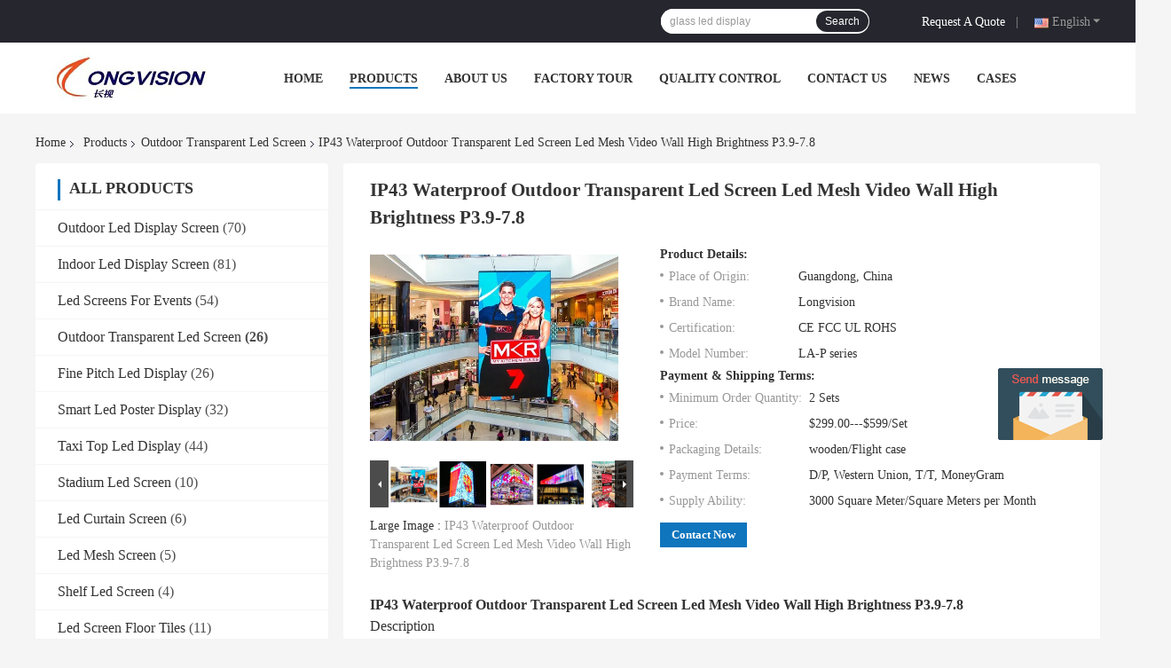

--- FILE ---
content_type: text/html
request_url: https://www.topled-displays.com/sale-28993680-ip43-waterproof-outdoor-transparent-led-screen-led-mesh-video-wall-high-brightness-p3-9-7-8.html
body_size: 29657
content:

<!DOCTYPE html>
<html  lang=en>
<head>
	<meta charset="utf-8">
	<meta http-equiv="X-UA-Compatible" content="IE=edge">
	<meta name="viewport" content="width=device-width, initial-scale=1.0, maximum-scale=1.0, user-scalable=no">
    <link rel="alternate" href="//m.topled-displays.com/sale-28993680-ip43-waterproof-outdoor-transparent-led-screen-led-mesh-video-wall-high-brightness-p3-9-7-8.html" media="only screen and (max-width: 640px)" />
<link hreflang="fr" rel="alternate" href="http://french.topled-displays.com/sale-28993680-ip43-waterproof-outdoor-transparent-led-screen-led-mesh-video-wall-high-brightness-p3-9-7-8.html" />
<link hreflang="de" rel="alternate" href="http://german.topled-displays.com/sale-28993680-ip43-waterproof-outdoor-transparent-led-screen-led-mesh-video-wall-high-brightness-p3-9-7-8.html" />
<link hreflang="it" rel="alternate" href="http://italian.topled-displays.com/sale-28993680-ip43-waterproof-outdoor-transparent-led-screen-led-mesh-video-wall-high-brightness-p3-9-7-8.html" />
<link hreflang="ru" rel="alternate" href="http://russian.topled-displays.com/sale-28993680-ip43-waterproof-outdoor-transparent-led-screen-led-mesh-video-wall-high-brightness-p3-9-7-8.html" />
<link hreflang="es" rel="alternate" href="http://spanish.topled-displays.com/sale-28993680-ip43-waterproof-outdoor-transparent-led-screen-led-mesh-video-wall-high-brightness-p3-9-7-8.html" />
<link hreflang="pt" rel="alternate" href="http://portuguese.topled-displays.com/sale-28993680-ip43-waterproof-outdoor-transparent-led-screen-led-mesh-video-wall-high-brightness-p3-9-7-8.html" />
<link hreflang="nl" rel="alternate" href="http://dutch.topled-displays.com/sale-28993680-ip43-waterproof-outdoor-transparent-led-screen-led-mesh-video-wall-high-brightness-p3-9-7-8.html" />
<link hreflang="el" rel="alternate" href="http://greek.topled-displays.com/sale-28993680-ip43-waterproof-outdoor-transparent-led-screen-led-mesh-video-wall-high-brightness-p3-9-7-8.html" />
<link hreflang="ja" rel="alternate" href="http://japanese.topled-displays.com/sale-28993680-ip43-waterproof-outdoor-transparent-led-screen-led-mesh-video-wall-high-brightness-p3-9-7-8.html" />
<link hreflang="ko" rel="alternate" href="http://korean.topled-displays.com/sale-28993680-ip43-waterproof-outdoor-transparent-led-screen-led-mesh-video-wall-high-brightness-p3-9-7-8.html" />
<link hreflang="ar" rel="alternate" href="http://arabic.topled-displays.com/sale-28993680-ip43-waterproof-outdoor-transparent-led-screen-led-mesh-video-wall-high-brightness-p3-9-7-8.html" />
<link hreflang="tr" rel="alternate" href="http://turkish.topled-displays.com/sale-28993680-ip43-waterproof-outdoor-transparent-led-screen-led-mesh-video-wall-high-brightness-p3-9-7-8.html" />
<link hreflang="id" rel="alternate" href="http://indonesian.topled-displays.com/sale-28993680-ip43-waterproof-outdoor-transparent-led-screen-led-mesh-video-wall-high-brightness-p3-9-7-8.html" />
<link hreflang="vi" rel="alternate" href="http://vietnamese.topled-displays.com/sale-28993680-ip43-waterproof-outdoor-transparent-led-screen-led-mesh-video-wall-high-brightness-p3-9-7-8.html" />
<link hreflang="th" rel="alternate" href="http://thai.topled-displays.com/sale-28993680-ip43-waterproof-outdoor-transparent-led-screen-led-mesh-video-wall-high-brightness-p3-9-7-8.html" />
<script type="text/javascript">
/*<![CDATA[*/
var colorUrl = '';
var query_string = ["Products","Detail"];
var customtplcolor = 99701;
/*]]>*/
</script>
<title>IP43 Waterproof Outdoor Transparent Led Screen Led Mesh Video Wall High Brightness P3.9-7.8</title>
    <meta name="keywords" content="Outdoor Transparent Led Screen, IP43 Waterproof Outdoor Transparent Led Screen Led Mesh Video Wall High Brightness P3.9-7.8, Outdoor Transparent Led Screen for sale, Outdoor Transparent Led Screen price" />
    <meta name="description" content="High quality IP43 Waterproof Outdoor Transparent Led Screen Led Mesh Video Wall High Brightness P3.9-7.8 from China, China's leading Outdoor Transparent Led Screen product market, With strict quality control Outdoor Transparent Led Screen factories, Producing high quality IP43 Waterproof Outdoor Transparent Led Screen Led Mesh Video Wall High Brightness P3.9-7.8 products." />
				<link rel='preload'
					  href=/photo/topled-displays/sitetpl/style/common.css?ver=1654068694 as='style'><link type='text/css' rel='stylesheet'
					  href=/photo/topled-displays/sitetpl/style/common.css?ver=1654068694 media='all'><script type="application/ld+json">[{"@context":"https:\/\/schema.org","@type":"Organization","name":"IP43 Waterproof Outdoor Transparent Led Screen Led Mesh Video Wall High Brightness P3.9-7.8","description":"High quality IP43 Waterproof Outdoor Transparent Led Screen Led Mesh Video Wall High Brightness P3.9-7.8 from China, China's leading Outdoor Transparent Led Screen product market, With strict quality control Outdoor Transparent Led Screen factories, Producing high quality IP43 Waterproof Outdoor Transparent Led Screen Led Mesh Video Wall High Brightness P3.9-7.8 products.","url":"https:\/\/www.topled-displays.com\/sale-28993680-ip43-waterproof-outdoor-transparent-led-screen-led-mesh-video-wall-high-brightness-p3-9-7-8.html","logo":"\/logo.gif","address":{"@type":"PostalAddress","addressLocality":"China","addressRegion":"CN","postalCode":"999001","streetAddress":"Beijing Chaoyang District"},"email":"jack@szlongvision.com","image":"\/photo\/cl111323148-shenzhen_longvision_technology_co_ltd.jpg","telephone":"86-755-21046473"},{"@context":"https:\/\/schema.org","@type":"BreadcrumbList","itemListElement":[{"@type":"ListItem","position":2,"name":"Outdoor Transparent Led Screen","item":"https:\/\/www.topled-displays.com\/supplier-3221833-outdoor-transparent-led-screen"},{"@type":"ListItem","position":3,"name":"IP43 Waterproof Outdoor Transparent Led Screen Led Mesh Video Wall High Brightness P3.9-7.8","item":"https:\/\/www.topled-displays.com\/sale-28993680-ip43-waterproof-outdoor-transparent-led-screen-led-mesh-video-wall-high-brightness-p3-9-7-8.html"},{"@type":"ListItem","position":1,"name":"Home","item":"https:\/\/www.topled-displays.com\/index.html"}]},{"@context":"http:\/\/schema.org\/","@type":"Product","category":"Outdoor Transparent Led Screen","name":"IP43 Waterproof Outdoor Transparent Led Screen Led Mesh Video Wall High Brightness P3.9-7.8","url":"\/sale-28993680-ip43-waterproof-outdoor-transparent-led-screen-led-mesh-video-wall-high-brightness-p3-9-7-8.html","image":["\/photo\/pl106833179-ip43_waterproof_outdoor_transparent_led_screen_led_mesh_video_wall_high_brightness_p3_9_7_8.jpg","\/photo\/pl106833266-ip43_waterproof_outdoor_transparent_led_screen_led_mesh_video_wall_high_brightness_p3_9_7_8.jpg","\/photo\/pl106833326-ip43_waterproof_outdoor_transparent_led_screen_led_mesh_video_wall_high_brightness_p3_9_7_8.jpg","\/photo\/pl114944108-ip43_waterproof_outdoor_transparent_led_screen_led_mesh_video_wall_high_brightness_p3_9_7_8.jpg","\/photo\/pl114944173-ip43_waterproof_outdoor_transparent_led_screen_led_mesh_video_wall_high_brightness_p3_9_7_8.jpg","\/photo\/pl114944258-ip43_waterproof_outdoor_transparent_led_screen_led_mesh_video_wall_high_brightness_p3_9_7_8.jpg"],"description":"High quality IP43 Waterproof Outdoor Transparent Led Screen Led Mesh Video Wall High Brightness P3.9-7.8 from China, China's leading Outdoor Transparent Led Screen product market, With strict quality control Outdoor Transparent Led Screen factories, Producing high quality IP43 Waterproof Outdoor Transparent Led Screen Led Mesh Video Wall High Brightness P3.9-7.8 products.","brand":{"@type":"Brand","name":"Longvision"},"sku":"LA-P series","model":"LA-P series","manufacturer":{"@type":"Organization","legalName":"Shenzhen Longvision Technology Co., Ltd."},"review":{"@type":"Review","reviewRating":{"@type":"Rating","ratingValue":5},"author":{"@type":"Person","name":"Jack"}},"aggregateRating":{"@type":"aggregateRating","ratingValue":4.6,"reviewCount":187},"offers":[{"@type":"Offer","price":"299.00","priceCurrency":"USD","url":"\/sale-28993680-ip43-waterproof-outdoor-transparent-led-screen-led-mesh-video-wall-high-brightness-p3-9-7-8.html","priceValidUntil":"2023-06-15","itemCondition":"https:\/\/schema.org\/UsedCondition","availability":"https:\/\/schema.org\/InStock","offerCount":1},{"@type":"AggregateOffer","offerCount":"2","highPrice":"599","lowPrice":"299.00","priceCurrency":"USD"}]}]</script></head>
<body>
	<div id="floatAd" style="width:115px; z-index: 99999;position:absolute;right:40px;bottom:60px;
	height:245px;		">
		<form method="post"
		      onSubmit="return changeAction(this,'/contactnow.html');">
			<input type="hidden" name="pid" value="28993680"/>
			<input alt='Send Message' onclick="this.blur()" type="image"
			       src="/images/floatimage_5.gif"/>
		</form>

			</div>
<script>
var originProductInfo = '';
var originProductInfo = {"showproduct":1,"pid":"28993680","name":"IP43 Waterproof Outdoor Transparent Led Screen Led Mesh Video Wall High Brightness P3.9-7.8","source_url":"\/sale-28993680-ip43-waterproof-outdoor-transparent-led-screen-led-mesh-video-wall-high-brightness-p3-9-7-8.html","picurl":"\/photo\/pd106833179-ip43_waterproof_outdoor_transparent_led_screen_led_mesh_video_wall_high_brightness_p3_9_7_8.jpg","propertyDetail":[["Application","Glass Building Advertising"],["Panel Size","1000*500mm"],["Pixel Pitch","P2.9-5.2 p3.9-8.9 \/p8.9-8.9\/p10.4-10.4"],["Brightness","1000-5000nits"]],"company_name":null,"picurl_c":"\/photo\/pc106833179-ip43_waterproof_outdoor_transparent_led_screen_led_mesh_video_wall_high_brightness_p3_9_7_8.jpg","price":"$299.00---$599\/Set","username":"Jack","viewTime":"Last Login : 5 hours 00 minutes ago","subject":"Please send me a quote on your IP43 Waterproof Outdoor Transparent Led Screen Led Mesh Video Wall High Brightness P3.9-7.8","countrycode":"US"};
var save_url = "/contactsave.html";
var update_url = "/updateinquiry.html";
var productInfo = {};
var defaulProductInfo = {};
var myDate = new Date();
var curDate = myDate.getFullYear()+'-'+(parseInt(myDate.getMonth())+1)+'-'+myDate.getDate();
var message = '';
var default_pop = 1;
var leaveMessageDialog = document.getElementsByClassName('leave-message-dialog')[0]; // 获取弹层
var _$$ = function (dom) {
    return document.querySelectorAll(dom);
};
resInfo = originProductInfo;
defaulProductInfo.pid = resInfo['pid'];
defaulProductInfo.productName = resInfo['name'];
defaulProductInfo.productInfo = resInfo['propertyDetail'];
defaulProductInfo.productImg = resInfo['picurl_c'];
defaulProductInfo.subject = resInfo['subject'];
defaulProductInfo.productImgAlt = resInfo['name'];
var inquirypopup_tmp = 1;
var message = 'Dear,'+'\r\n'+"I am interested in"+' '+trim(resInfo['name'])+", could you send me more details such as type, size, MOQ, material, etc."+'\r\n'+"Thanks!"+'\r\n'+"Waiting for your reply.";
var message_1 = 'Dear,'+'\r\n'+"I am interested in"+' '+trim(resInfo['name'])+", could you send me more details such as type, size, MOQ, material, etc."+'\r\n'+"Thanks!"+'\r\n'+"Waiting for your reply.";
var message_2 = 'Hello,'+'\r\n'+"I am looking for"+' '+trim(resInfo['name'])+", please send me the price, specification and picture."+'\r\n'+"Your swift response will be highly appreciated."+'\r\n'+"Feel free to contact me for more information."+'\r\n'+"Thanks a lot.";
var message_3 = 'Hello,'+'\r\n'+trim(resInfo['name'])+' '+"meets my expectations."+'\r\n'+"Please give me the best price and some other product information."+'\r\n'+"Feel free to contact me via my mail."+'\r\n'+"Thanks a lot.";

var message_4 = 'Dear,'+'\r\n'+"What is the FOB price on your"+' '+trim(resInfo['name'])+'?'+'\r\n'+"Which is the nearest port name?"+'\r\n'+"Please reply me as soon as possible, it would be better to share further information."+'\r\n'+"Regards!";
var message_5 = 'Hi there,'+'\r\n'+"I am very interested in your"+' '+trim(resInfo['name'])+'.'+'\r\n'+"Please send me your product details."+'\r\n'+"Looking forward to your quick reply."+'\r\n'+"Feel free to contact me by mail."+'\r\n'+"Regards!";

var message_6 = 'Dear,'+'\r\n'+"Please provide us with information about your"+' '+trim(resInfo['name'])+", such as type, size, material, and of course the best price."+'\r\n'+"Looking forward to your quick reply."+'\r\n'+"Thank you!";
var message_7 = 'Dear,'+'\r\n'+"Can you supply"+' '+trim(resInfo['name'])+" for us?"+'\r\n'+"First we want a price list and some product details."+'\r\n'+"I hope to get reply asap and look forward to cooperation."+'\r\n'+"Thank you very much.";
var message_8 = 'hi,'+'\r\n'+"I am looking for"+' '+trim(resInfo['name'])+", please give me some more detailed product information."+'\r\n'+"I look forward to your reply."+'\r\n'+"Thank you!";
var message_9 = 'Hello,'+'\r\n'+"Your"+' '+trim(resInfo['name'])+" meets my requirements very well."+'\r\n'+"Please send me the price, specification, and similar model will be OK."+'\r\n'+"Feel free to chat with me."+'\r\n'+"Thanks!";
var message_10 = 'Dear,'+'\r\n'+"I want to know more about the details and quotation of"+' '+trim(resInfo['name'])+'.'+'\r\n'+"Feel free to contact me."+'\r\n'+"Regards!";

var r = getRandom(1,10);

defaulProductInfo.message = eval("message_"+r);

var mytAjax = {

    post: function(url, data, fn) {
        var xhr = new XMLHttpRequest();
        xhr.open("POST", url, true);
        xhr.setRequestHeader("Content-Type", "application/x-www-form-urlencoded;charset=UTF-8");
        xhr.setRequestHeader("X-Requested-With", "XMLHttpRequest");
        xhr.setRequestHeader('Content-Type','text/plain;charset=UTF-8');
        xhr.onreadystatechange = function() {
            if(xhr.readyState == 4 && (xhr.status == 200 || xhr.status == 304)) {
                fn.call(this, xhr.responseText);
            }
        };
        xhr.send(data);
    },

    postform: function(url, data, fn) {
        var xhr = new XMLHttpRequest();
        xhr.open("POST", url, true);
        xhr.setRequestHeader("X-Requested-With", "XMLHttpRequest");
        xhr.onreadystatechange = function() {
            if(xhr.readyState == 4 && (xhr.status == 200 || xhr.status == 304)) {
                fn.call(this, xhr.responseText);
            }
        };
        xhr.send(data);
    }
};
window.onload = function(){
    leaveMessageDialog = document.getElementsByClassName('leave-message-dialog')[0];
    if (window.localStorage.recordDialogStatus=='undefined' || (window.localStorage.recordDialogStatus!='undefined' && window.localStorage.recordDialogStatus != curDate)) {
        setTimeout(function(){
            if(parseInt(inquirypopup_tmp%10) == 1){
                creatDialog(defaulProductInfo, 1);
            }
        }, 6000);
    }
};
function trim(str)
{
    str = str.replace(/(^\s*)/g,"");
    return str.replace(/(\s*$)/g,"");
};
function getRandom(m,n){
    var num = Math.floor(Math.random()*(m - n) + n);
    return num;
};
function strBtn(param) {

    var starattextarea = document.getElementById("textareamessage").value.length;
    var email = document.getElementById("startEmail").value;

    var default_tip = document.querySelectorAll(".watermark_container").length;
    if (20 < starattextarea && starattextarea < 3000) {
        if(default_tip>0){
            document.getElementById("textareamessage1").parentNode.parentNode.nextElementSibling.style.display = "none";
        }else{
            document.getElementById("textareamessage1").parentNode.nextElementSibling.style.display = "none";
        }

    } else {
        if(default_tip>0){
            document.getElementById("textareamessage1").parentNode.parentNode.nextElementSibling.style.display = "block";
        }else{
            document.getElementById("textareamessage1").parentNode.nextElementSibling.style.display = "block";
        }

        return;
    }

    var re = /^([a-zA-Z0-9_-])+@([a-zA-Z0-9_-])+\.([a-zA-Z0-9_-])+/i;/*邮箱不区分大小写*/
    if (!re.test(email)) {
        document.getElementById("startEmail").nextElementSibling.style.display = "block";
        return;
    } else {
        document.getElementById("startEmail").nextElementSibling.style.display = "none";
    }

    var subject = document.getElementById("pop_subject").value;
    var pid = document.getElementById("pop_pid").value;
    var message = document.getElementById("textareamessage").value;
    var sender_email = document.getElementById("startEmail").value;
    var tel = '';
    if (document.getElementById("tel0") != undefined && document.getElementById("tel0") != '')
        tel = document.getElementById("tel0").value;
    var form_serialize = '&tel='+tel;

    form_serialize = form_serialize.replace(/\+/g, "%2B");
    mytAjax.post(save_url,"pid="+pid+"&subject="+subject+"&email="+sender_email+"&message="+(message)+form_serialize,function(res){
        var mes = JSON.parse(res);
        if(mes.status == 200){
            var iid = mes.iid;
            document.getElementById("pop_iid").value = iid;
            document.getElementById("pop_uuid").value = mes.uuid;

            if(typeof gtag_report_conversion === "function"){
                gtag_report_conversion();//执行统计js代码
            }
            if(typeof fbq === "function"){
                fbq('track','Purchase');//执行统计js代码
            }
        }
    });
    for (var index = 0; index < document.querySelectorAll(".dialog-content-pql").length; index++) {
        document.querySelectorAll(".dialog-content-pql")[index].style.display = "none";
    };
    $('#idphonepql').val(tel);
    document.getElementById("dialog-content-pql-id").style.display = "block";
    ;
};
function twoBtnOk(param) {

    var selectgender = document.getElementById("Mr").innerHTML;
    var iid = document.getElementById("pop_iid").value;
    var sendername = document.getElementById("idnamepql").value;
    var senderphone = document.getElementById("idphonepql").value;
    var sendercname = document.getElementById("idcompanypql").value;
    var uuid = document.getElementById("pop_uuid").value;
    var gender = 2;
    if(selectgender == 'Mr.') gender = 0;
    if(selectgender == 'Mrs.') gender = 1;
    var pid = document.getElementById("pop_pid").value;
    var form_serialize = '';

        form_serialize = form_serialize.replace(/\+/g, "%2B");

    mytAjax.post(update_url,"iid="+iid+"&gender="+gender+"&uuid="+uuid+"&name="+(sendername)+"&tel="+(senderphone)+"&company="+(sendercname)+form_serialize,function(res){});

    for (var index = 0; index < document.querySelectorAll(".dialog-content-pql").length; index++) {
        document.querySelectorAll(".dialog-content-pql")[index].style.display = "none";
    };
    document.getElementById("dialog-content-pql-ok").style.display = "block";

};
function toCheckMust(name) {
    $('#'+name+'error').hide();
}
function handClidk(param) {
    var starattextarea = document.getElementById("textareamessage1").value.length;
    var email = document.getElementById("startEmail1").value;
    var default_tip = document.querySelectorAll(".watermark_container").length;
    if (20 < starattextarea && starattextarea < 3000) {
        if(default_tip>0){
            document.getElementById("textareamessage1").parentNode.parentNode.nextElementSibling.style.display = "none";
        }else{
            document.getElementById("textareamessage1").parentNode.nextElementSibling.style.display = "none";
        }

    } else {
        if(default_tip>0){
            document.getElementById("textareamessage1").parentNode.parentNode.nextElementSibling.style.display = "block";
        }else{
            document.getElementById("textareamessage1").parentNode.nextElementSibling.style.display = "block";
        }

        return;
    }

    var re = /^([a-zA-Z0-9_-])+@([a-zA-Z0-9_-])+\.([a-zA-Z0-9_-])+/i;
    if (!re.test(email)) {
        document.getElementById("startEmail1").nextElementSibling.style.display = "block";
        return;
    } else {
        document.getElementById("startEmail1").nextElementSibling.style.display = "none";
    }

    var subject = document.getElementById("pop_subject").value;
    var pid = document.getElementById("pop_pid").value;
    var message = document.getElementById("textareamessage1").value;
    var sender_email = document.getElementById("startEmail1").value;
    var form_serialize = tel = '';
    if (document.getElementById("tel1") != undefined && document.getElementById("tel1") != '')
        tel = document.getElementById("tel1").value;
        mytAjax.post(save_url,"email="+sender_email+"&tel="+tel+"&pid="+pid+"&message="+message+"&subject="+subject+form_serialize,function(res){

        var mes = JSON.parse(res);
        if(mes.status == 200){
            var iid = mes.iid;
            document.getElementById("pop_iid").value = iid;
            document.getElementById("pop_uuid").value = mes.uuid;
            if(typeof gtag_report_conversion === "function"){
                gtag_report_conversion();//执行统计js代码
            }
        }

    });
    for (var index = 0; index < document.querySelectorAll(".dialog-content-pql").length; index++) {
        document.querySelectorAll(".dialog-content-pql")[index].style.display = "none";
    };
    $('#idphonepql').val(tel);
    document.getElementById("dialog-content-pql-id").style.display = "block";

};
window.addEventListener('load', function () {
    $('.checkbox-wrap label').each(function(){
        if($(this).find('input').prop('checked')){
            $(this).addClass('on')
        }else {
            $(this).removeClass('on')
        }
    })
    $(document).on('click', '.checkbox-wrap label' , function(ev){
        if (ev.target.tagName.toUpperCase() != 'INPUT') {
            $(this).toggleClass('on')
        }
    })
})
function handDialog(pdata) {
    data = JSON.parse(pdata);
    productInfo.productName = data.productName;
    productInfo.productInfo = data.productInfo;
    productInfo.productImg = data.productImg;
    productInfo.subject = data.subject;

    var message = 'Dear,'+'\r\n'+"I am interested in"+' '+trim(data.productName)+", could you send me more details such as type, size, quantity, material, etc."+'\r\n'+"Thanks!"+'\r\n'+"Waiting for your reply.";

    var message = 'Dear,'+'\r\n'+"I am interested in"+' '+trim(data.productName)+", could you send me more details such as type, size, MOQ, material, etc."+'\r\n'+"Thanks!"+'\r\n'+"Waiting for your reply.";
    var message_1 = 'Dear,'+'\r\n'+"I am interested in"+' '+trim(data.productName)+", could you send me more details such as type, size, MOQ, material, etc."+'\r\n'+"Thanks!"+'\r\n'+"Waiting for your reply.";
    var message_2 = 'Hello,'+'\r\n'+"I am looking for"+' '+trim(data.productName)+", please send me the price, specification and picture."+'\r\n'+"Your swift response will be highly appreciated."+'\r\n'+"Feel free to contact me for more information."+'\r\n'+"Thanks a lot.";
    var message_3 = 'Hello,'+'\r\n'+trim(data.productName)+' '+"meets my expectations."+'\r\n'+"Please give me the best price and some other product information."+'\r\n'+"Feel free to contact me via my mail."+'\r\n'+"Thanks a lot.";

    var message_4 = 'Dear,'+'\r\n'+"What is the FOB price on your"+' '+trim(data.productName)+'?'+'\r\n'+"Which is the nearest port name?"+'\r\n'+"Please reply me as soon as possible, it would be better to share further information."+'\r\n'+"Regards!";
    var message_5 = 'Hi there,'+'\r\n'+"I am very interested in your"+' '+trim(data.productName)+'.'+'\r\n'+"Please send me your product details."+'\r\n'+"Looking forward to your quick reply."+'\r\n'+"Feel free to contact me by mail."+'\r\n'+"Regards!";

    var message_6 = 'Dear,'+'\r\n'+"Please provide us with information about your"+' '+trim(data.productName)+", such as type, size, material, and of course the best price."+'\r\n'+"Looking forward to your quick reply."+'\r\n'+"Thank you!";
    var message_7 = 'Dear,'+'\r\n'+"Can you supply"+' '+trim(data.productName)+" for us?"+'\r\n'+"First we want a price list and some product details."+'\r\n'+"I hope to get reply asap and look forward to cooperation."+'\r\n'+"Thank you very much.";
    var message_8 = 'hi,'+'\r\n'+"I am looking for"+' '+trim(data.productName)+", please give me some more detailed product information."+'\r\n'+"I look forward to your reply."+'\r\n'+"Thank you!";
    var message_9 = 'Hello,'+'\r\n'+"Your"+' '+trim(data.productName)+" meets my requirements very well."+'\r\n'+"Please send me the price, specification, and similar model will be OK."+'\r\n'+"Feel free to chat with me."+'\r\n'+"Thanks!";
    var message_10 = 'Dear,'+'\r\n'+"I want to know more about the details and quotation of"+' '+trim(data.productName)+'.'+'\r\n'+"Feel free to contact me."+'\r\n'+"Regards!";

    var r = getRandom(1,10);

    productInfo.message = eval("message_"+r);
    if(parseInt(inquirypopup_tmp/10) == 1){
        productInfo.message = "";
    }
    productInfo.pid = data.pid;
    creatDialog(productInfo, 2);
};

function closepql(param) {

    leaveMessageDialog.style.display = 'none';
};

function closepql2(param) {

    for (var index = 0; index < document.querySelectorAll(".dialog-content-pql").length; index++) {
        document.querySelectorAll(".dialog-content-pql")[index].style.display = "none";
    };
    document.getElementById("dialog-content-pql-ok").style.display = "block";
};

function initProduct(productInfo,type){

    productInfo.productName = unescape(productInfo.productName);
    productInfo.message = unescape(productInfo.message);

    leaveMessageDialog = document.getElementsByClassName('leave-message-dialog')[0];
    leaveMessageDialog.style.display = "block";
    if(type == 3){
        var popinquiryemail = document.getElementById("popinquiryemail").value;
        _$$("#startEmail1")[0].value = popinquiryemail;
    }else{
        _$$("#startEmail1")[0].value = "";
    }
    _$$("#startEmail")[0].value = "";
    _$$("#idnamepql")[0].value = "";
    _$$("#idphonepql")[0].value = "";
    _$$("#idcompanypql")[0].value = "";

    _$$("#pop_pid")[0].value = productInfo.pid;
    _$$("#pop_subject")[0].value = productInfo.subject;
    
    if(parseInt(inquirypopup_tmp/10) == 1){
        productInfo.message = "";
    }

    _$$("#textareamessage1")[0].value = productInfo.message;
    _$$("#textareamessage")[0].value = productInfo.message;

    _$$("#dialog-content-pql-id .titlep")[0].innerHTML = productInfo.productName;
    _$$("#dialog-content-pql-id img")[0].setAttribute("src", productInfo.productImg);
    _$$("#dialog-content-pql-id img")[0].setAttribute("alt", productInfo.productImgAlt);

    _$$("#dialog-content-pql-id-hand img")[0].setAttribute("src", productInfo.productImg);
    _$$("#dialog-content-pql-id-hand img")[0].setAttribute("alt", productInfo.productImgAlt);
    _$$("#dialog-content-pql-id-hand .titlep")[0].innerHTML = productInfo.productName;

    if (productInfo.productInfo.length > 0) {
        var ul2, ul;
        ul = document.createElement("ul");
        for (var index = 0; index < productInfo.productInfo.length; index++) {
            var el = productInfo.productInfo[index];
            var li = document.createElement("li");
            var span1 = document.createElement("span");
            span1.innerHTML = el[0] + ":";
            var span2 = document.createElement("span");
            span2.innerHTML = el[1];
            li.appendChild(span1);
            li.appendChild(span2);
            ul.appendChild(li);

        }
        ul2 = ul.cloneNode(true);
        if (type === 1) {
            _$$("#dialog-content-pql-id .left")[0].replaceChild(ul, _$$("#dialog-content-pql-id .left ul")[0]);
        } else {
            _$$("#dialog-content-pql-id-hand .left")[0].replaceChild(ul2, _$$("#dialog-content-pql-id-hand .left ul")[0]);
            _$$("#dialog-content-pql-id .left")[0].replaceChild(ul, _$$("#dialog-content-pql-id .left ul")[0]);
        }
    };
    for (var index = 0; index < _$$("#dialog-content-pql-id .right ul li").length; index++) {
        _$$("#dialog-content-pql-id .right ul li")[index].addEventListener("click", function (params) {
            _$$("#dialog-content-pql-id .right #Mr")[0].innerHTML = this.innerHTML
        }, false)

    };

};
function closeInquiryCreateDialog() {
    document.getElementById("xuanpan_dialog_box_pql").style.display = "none";
};
function showInquiryCreateDialog() {
    document.getElementById("xuanpan_dialog_box_pql").style.display = "block";
};
function submitPopInquiry(){
    var message = document.getElementById("inquiry_message").value;
    var email = document.getElementById("inquiry_email").value;
    var subject = defaulProductInfo.subject;
    var pid = defaulProductInfo.pid;
    if (email === undefined) {
        showInquiryCreateDialog();
        document.getElementById("inquiry_email").style.border = "1px solid red";
        return false;
    };
    if (message === undefined) {
        showInquiryCreateDialog();
        document.getElementById("inquiry_message").style.border = "1px solid red";
        return false;
    };
    if (email.search(/^\w+((-\w+)|(\.\w+))*\@[A-Za-z0-9]+((\.|-)[A-Za-z0-9]+)*\.[A-Za-z0-9]+$/) == -1) {
        document.getElementById("inquiry_email").style.border= "1px solid red";
        showInquiryCreateDialog();
        return false;
    } else {
        document.getElementById("inquiry_email").style.border= "";
    };
    if (message.length < 20 || message.length >3000) {
        showInquiryCreateDialog();
        document.getElementById("inquiry_message").style.border = "1px solid red";
        return false;
    } else {
        document.getElementById("inquiry_message").style.border = "";
    };
    var tel = '';
    if (document.getElementById("tel") != undefined && document.getElementById("tel") != '')
        tel = document.getElementById("tel").value;

    mytAjax.post(save_url,"pid="+pid+"&subject="+subject+"&email="+email+"&message="+(message)+'&tel='+tel,function(res){
        var mes = JSON.parse(res);
        if(mes.status == 200){
            var iid = mes.iid;
            document.getElementById("pop_iid").value = iid;
            document.getElementById("pop_uuid").value = mes.uuid;

        }
    });
    initProduct(defaulProductInfo);
    for (var index = 0; index < document.querySelectorAll(".dialog-content-pql").length; index++) {
        document.querySelectorAll(".dialog-content-pql")[index].style.display = "none";
    };
    $('#idphonepql').val(tel);
    document.getElementById("dialog-content-pql-id").style.display = "block";

};

//带附件上传
function submitPopInquiryfile(email_id,message_id,check_sort,name_id,phone_id,company_id,attachments){

    if(typeof(check_sort) == 'undefined'){
        check_sort = 0;
    }
    var message = document.getElementById(message_id).value;
    var email = document.getElementById(email_id).value;
    var attachments = document.getElementById(attachments).value;
    if(typeof(name_id) !== 'undefined' && name_id != ""){
        var name  = document.getElementById(name_id).value;
    }
    if(typeof(phone_id) !== 'undefined' && phone_id != ""){
        var phone = document.getElementById(phone_id).value;
    }
    if(typeof(company_id) !== 'undefined' && company_id != ""){
        var company = document.getElementById(company_id).value;
    }
    var subject = defaulProductInfo.subject;
    var pid = defaulProductInfo.pid;

    if(check_sort == 0){
        if (email === undefined) {
            showInquiryCreateDialog();
            document.getElementById(email_id).style.border = "1px solid red";
            return false;
        };
        if (message === undefined) {
            showInquiryCreateDialog();
            document.getElementById(message_id).style.border = "1px solid red";
            return false;
        };

        if (email.search(/^\w+((-\w+)|(\.\w+))*\@[A-Za-z0-9]+((\.|-)[A-Za-z0-9]+)*\.[A-Za-z0-9]+$/) == -1) {
            document.getElementById(email_id).style.border= "1px solid red";
            showInquiryCreateDialog();
            return false;
        } else {
            document.getElementById(email_id).style.border= "";
        };
        if (message.length < 20 || message.length >3000) {
            showInquiryCreateDialog();
            document.getElementById(message_id).style.border = "1px solid red";
            return false;
        } else {
            document.getElementById(message_id).style.border = "";
        };
    }else{

        if (message === undefined) {
            showInquiryCreateDialog();
            document.getElementById(message_id).style.border = "1px solid red";
            return false;
        };

        if (email === undefined) {
            showInquiryCreateDialog();
            document.getElementById(email_id).style.border = "1px solid red";
            return false;
        };

        if (message.length < 20 || message.length >3000) {
            showInquiryCreateDialog();
            document.getElementById(message_id).style.border = "1px solid red";
            return false;
        } else {
            document.getElementById(message_id).style.border = "";
        };

        if (email.search(/^\w+((-\w+)|(\.\w+))*\@[A-Za-z0-9]+((\.|-)[A-Za-z0-9]+)*\.[A-Za-z0-9]+$/) == -1) {
            document.getElementById(email_id).style.border= "1px solid red";
            showInquiryCreateDialog();
            return false;
        } else {
            document.getElementById(email_id).style.border= "";
        };

    };

    mytAjax.post(save_url,"pid="+pid+"&subject="+subject+"&email="+email+"&message="+message+"&company="+company+"&attachments="+attachments,function(res){
        var mes = JSON.parse(res);
        if(mes.status == 200){
            var iid = mes.iid;
            document.getElementById("pop_iid").value = iid;
            document.getElementById("pop_uuid").value = mes.uuid;

            if(typeof gtag_report_conversion === "function"){
                gtag_report_conversion();//执行统计js代码
            }
            if(typeof fbq === "function"){
                fbq('track','Purchase');//执行统计js代码
            }
        }
    });
    initProduct(defaulProductInfo);

    if(name !== undefined && name != ""){
        _$$("#idnamepql")[0].value = name;
    }

    if(phone !== undefined && phone != ""){
        _$$("#idphonepql")[0].value = phone;
    }

    if(company !== undefined && company != ""){
        _$$("#idcompanypql")[0].value = company;
    }

    for (var index = 0; index < document.querySelectorAll(".dialog-content-pql").length; index++) {
        document.querySelectorAll(".dialog-content-pql")[index].style.display = "none";
    };
    document.getElementById("dialog-content-pql-id").style.display = "block";

};
function submitPopInquiryByParam(email_id,message_id,check_sort,name_id,phone_id,company_id){

    if(typeof(check_sort) == 'undefined'){
        check_sort = 0;
    }

    var senderphone = '';
    var message = document.getElementById(message_id).value;
    var email = document.getElementById(email_id).value;
    if(typeof(name_id) !== 'undefined' && name_id != ""){
        var name  = document.getElementById(name_id).value;
    }
    if(typeof(phone_id) !== 'undefined' && phone_id != ""){
        var phone = document.getElementById(phone_id).value;
        senderphone = phone;
    }
    if(typeof(company_id) !== 'undefined' && company_id != ""){
        var company = document.getElementById(company_id).value;
    }
    var subject = defaulProductInfo.subject;
    var pid = defaulProductInfo.pid;

    if(check_sort == 0){
        if (email === undefined) {
            showInquiryCreateDialog();
            document.getElementById(email_id).style.border = "1px solid red";
            return false;
        };
        if (message === undefined) {
            showInquiryCreateDialog();
            document.getElementById(message_id).style.border = "1px solid red";
            return false;
        };

        if (email.search(/^\w+((-\w+)|(\.\w+))*\@[A-Za-z0-9]+((\.|-)[A-Za-z0-9]+)*\.[A-Za-z0-9]+$/) == -1) {
            document.getElementById(email_id).style.border= "1px solid red";
            showInquiryCreateDialog();
            return false;
        } else {
            document.getElementById(email_id).style.border= "";
        };
        if (message.length < 20 || message.length >3000) {
            showInquiryCreateDialog();
            document.getElementById(message_id).style.border = "1px solid red";
            return false;
        } else {
            document.getElementById(message_id).style.border = "";
        };
    }else{

        if (message === undefined) {
            showInquiryCreateDialog();
            document.getElementById(message_id).style.border = "1px solid red";
            return false;
        };

        if (email === undefined) {
            showInquiryCreateDialog();
            document.getElementById(email_id).style.border = "1px solid red";
            return false;
        };

        if (message.length < 20 || message.length >3000) {
            showInquiryCreateDialog();
            document.getElementById(message_id).style.border = "1px solid red";
            return false;
        } else {
            document.getElementById(message_id).style.border = "";
        };

        if (email.search(/^\w+((-\w+)|(\.\w+))*\@[A-Za-z0-9]+((\.|-)[A-Za-z0-9]+)*\.[A-Za-z0-9]+$/) == -1) {
            document.getElementById(email_id).style.border= "1px solid red";
            showInquiryCreateDialog();
            return false;
        } else {
            document.getElementById(email_id).style.border= "";
        };

    };

    var productsku = "";
    if($("#product_sku").length > 0){
        productsku = $("#product_sku").html();
    }

    mytAjax.post(save_url,"tel="+senderphone+"&pid="+pid+"&subject="+subject+"&email="+email+"&message="+message+"&messagesku="+encodeURI(productsku),function(res){
        var mes = JSON.parse(res);
        if(mes.status == 200){
            var iid = mes.iid;
            document.getElementById("pop_iid").value = iid;
            document.getElementById("pop_uuid").value = mes.uuid;

            if(typeof gtag_report_conversion === "function"){
                gtag_report_conversion();//执行统计js代码
            }
            if(typeof fbq === "function"){
                fbq('track','Purchase');//执行统计js代码
            }
        }
    });
    initProduct(defaulProductInfo);

    if(name !== undefined && name != ""){
        _$$("#idnamepql")[0].value = name;
    }

    if(phone !== undefined && phone != ""){
        _$$("#idphonepql")[0].value = phone;
    }

    if(company !== undefined && company != ""){
        _$$("#idcompanypql")[0].value = company;
    }

    for (var index = 0; index < document.querySelectorAll(".dialog-content-pql").length; index++) {
        document.querySelectorAll(".dialog-content-pql")[index].style.display = "none";

    };
    document.getElementById("dialog-content-pql-id").style.display = "block";

};
function creatDialog(productInfo, type) {

    if(type == 1){
        if(default_pop != 1){
            return false;
        }
        window.localStorage.recordDialogStatus = curDate;
    }else{
        default_pop = 0;
    }
    initProduct(productInfo, type);
    if (type === 1) {
        // 自动弹出
        for (var index = 0; index < document.querySelectorAll(".dialog-content-pql").length; index++) {

            document.querySelectorAll(".dialog-content-pql")[index].style.display = "none";
        };
        document.getElementById("dialog-content-pql").style.display = "block";
    } else {
        // 手动弹出
        for (var index = 0; index < document.querySelectorAll(".dialog-content-pql").length; index++) {
            document.querySelectorAll(".dialog-content-pql")[index].style.display = "none";
        };
        document.getElementById("dialog-content-pql-id-hand").style.display = "block";
    }
}

//带邮箱信息打开询盘框 emailtype=1表示带入邮箱
function openDialog(emailtype){
    var type = 2;//不带入邮箱，手动弹出
    if(emailtype == 1){
        var popinquiryemail = document.getElementById("popinquiryemail").value;
        var re = /^([a-zA-Z0-9_-])+@([a-zA-Z0-9_-])+\.([a-zA-Z0-9_-])+/i;
        if (!re.test(popinquiryemail)) {
            //前端提示样式;
            showInquiryCreateDialog();
            document.getElementById("popinquiryemail").style.border = "1px solid red";
            return false;
        } else {
            //前端提示样式;
        }
        var type = 3;
    }
    creatDialog(defaulProductInfo,type);
}

//上传附件
function inquiryUploadFile(){
    var fileObj = document.querySelector("#fileId").files[0];
    //构建表单数据
    var formData = new FormData();
    var filesize = fileObj.size;
    if(filesize > 10485760 || filesize == 0) {
        document.getElementById("filetips").style.display = "block";
        return false;
    }else {
        document.getElementById("filetips").style.display = "none";
    }
    formData.append('popinquiryfile', fileObj);
    document.getElementById("quotefileform").reset();
    var save_url = "/inquiryuploadfile.html";
    mytAjax.postform(save_url,formData,function(res){
        var mes = JSON.parse(res);
        if(mes.status == 200){
            document.getElementById("uploader-file-info").innerHTML = document.getElementById("uploader-file-info").innerHTML + "<span class=op>"+mes.attfile.name+"<a class=delatt id=att"+mes.attfile.id+" onclick=delatt("+mes.attfile.id+");>Delete</a></span>";
            var nowattachs = document.getElementById("attachments").value;
            if( nowattachs !== ""){
                var attachs = JSON.parse(nowattachs);
                attachs[mes.attfile.id] = mes.attfile;
            }else{
                var attachs = {};
                attachs[mes.attfile.id] = mes.attfile;
            }
            document.getElementById("attachments").value = JSON.stringify(attachs);
        }
    });
}
//附件删除
function delatt(attid)
{
    var nowattachs = document.getElementById("attachments").value;
    if( nowattachs !== ""){
        var attachs = JSON.parse(nowattachs);
        if(attachs[attid] == ""){
            return false;
        }
        var formData = new FormData();
        var delfile = attachs[attid]['filename'];
        var save_url = "/inquirydelfile.html";
        if(delfile != "") {
            formData.append('delfile', delfile);
            mytAjax.postform(save_url, formData, function (res) {
                if(res !== "") {
                    var mes = JSON.parse(res);
                    if (mes.status == 200) {
                        delete attachs[attid];
                        document.getElementById("attachments").value = JSON.stringify(attachs);
                        var s = document.getElementById("att"+attid);
                        s.parentNode.remove();
                    }
                }
            });
        }
    }else{
        return false;
    }
}

</script>
<div class="leave-message-dialog" style="display: none">
<style>
    .leave-message-dialog .close:before, .leave-message-dialog .close:after{
        content:initial;
    }
</style>
<div class="dialog-content-pql" id="dialog-content-pql" style="display: none">
    <span class="close" onclick="closepql()"><img src="/images/close.png"></span>
    <div class="title">
        <p class="firstp-pql">Leave a Message</p>
        <p class="lastp-pql">We will call you back soon!</p>
    </div>
    <div class="form">
        <div class="textarea">
            <textarea style='font-family: robot;'  name="" id="textareamessage" cols="30" rows="10" style="margin-bottom:14px;width:100%"
                placeholder="Please enter your inquiry details."></textarea>
        </div>
        <p class="error-pql"> <span class="icon-pql"><img src="/images/error.png" alt="Shenzhen Longvision Technology Co., Ltd."></span> Your message must be between 20-3,000 characters!</p>
        <input id="startEmail" type="text" placeholder="Enter your E-mail" onkeydown="if(event.keyCode === 13){ strBtn();}">
        <p class="error-pql"><span class="icon-pql"><img src="/images/error.png" alt="Shenzhen Longvision Technology Co., Ltd."></span> Please check your E-mail! </p>
                <div class="operations">
            <div class='btn' id="submitStart" type="submit" onclick="strBtn()">SUBMIT</div>
        </div>
            </div>
</div>
<div class="dialog-content-pql dialog-content-pql-id" id="dialog-content-pql-id" style="display:none">
        <span class="close" onclick="closepql2()"><svg t="1648434466530" class="icon" viewBox="0 0 1024 1024" version="1.1" xmlns="http://www.w3.org/2000/svg" p-id="2198" width="16" height="16"><path d="M576 512l277.333333 277.333333-64 64-277.333333-277.333333L234.666667 853.333333 170.666667 789.333333l277.333333-277.333333L170.666667 234.666667 234.666667 170.666667l277.333333 277.333333L789.333333 170.666667 853.333333 234.666667 576 512z" fill="#444444" p-id="2199"></path></svg></span>
    <div class="left">
        <div class="img"><img></div>
        <p class="titlep"></p>
        <ul> </ul>
    </div>
    <div class="right">
                <p class="title">More information facilitates better communication.</p>
                <div style="position: relative;">
            <div class="mr"> <span id="Mr">Mr.</span>
                <ul>
                    <li>Mr.</li>
                    <li>Mrs.</li>
                </ul>
            </div>
            <input style="text-indent: 80px;" type="text" id="idnamepql" placeholder="Input your name">
        </div>
        <input type="text"  id="idphonepql"  placeholder="Phone Number">
        <input type="text" id="idcompanypql"  placeholder="Company" onkeydown="if(event.keyCode === 13){ twoBtnOk();}">
                <div class="btn form_new" id="twoBtnOk" onclick="twoBtnOk()">OK</div>
    </div>
</div>

<div class="dialog-content-pql dialog-content-pql-ok" id="dialog-content-pql-ok" style="display:none">
        <span class="close" onclick="closepql()"><svg t="1648434466530" class="icon" viewBox="0 0 1024 1024" version="1.1" xmlns="http://www.w3.org/2000/svg" p-id="2198" width="16" height="16"><path d="M576 512l277.333333 277.333333-64 64-277.333333-277.333333L234.666667 853.333333 170.666667 789.333333l277.333333-277.333333L170.666667 234.666667 234.666667 170.666667l277.333333 277.333333L789.333333 170.666667 853.333333 234.666667 576 512z" fill="#444444" p-id="2199"></path></svg></span>
    <div class="duihaook"></div>
        <p class="title">Submitted successfully!</p>
        <p class="p1" style="text-align: center; font-size: 18px; margin-top: 14px;">We will call you back soon!</p>
    <div class="btn" onclick="closepql()" id="endOk" style="margin: 0 auto;margin-top: 50px;">OK</div>
</div>
<div class="dialog-content-pql dialog-content-pql-id dialog-content-pql-id-hand" id="dialog-content-pql-id-hand"
    style="display:none">
     <input type="hidden" name="pop_pid" id="pop_pid" value="0">
     <input type="hidden" name="pop_subject" id="pop_subject" value="">
     <input type="hidden" name="pop_iid" id="pop_iid" value="0">
     <input type="hidden" name="pop_uuid" id="pop_uuid" value="0">
        <span class="close" onclick="closepql()"><svg t="1648434466530" class="icon" viewBox="0 0 1024 1024" version="1.1" xmlns="http://www.w3.org/2000/svg" p-id="2198" width="16" height="16"><path d="M576 512l277.333333 277.333333-64 64-277.333333-277.333333L234.666667 853.333333 170.666667 789.333333l277.333333-277.333333L170.666667 234.666667 234.666667 170.666667l277.333333 277.333333L789.333333 170.666667 853.333333 234.666667 576 512z" fill="#444444" p-id="2199"></path></svg></span>
    <div class="left">
        <div class="img"><img></div>
        <p class="titlep"></p>
        <ul> </ul>
    </div>
    <div class="right" style="float:right">
                <div class="title">
            <p class="firstp-pql">Leave a Message</p>
            <p class="lastp-pql">We will call you back soon!</p>
        </div>
                <div class="form">
            <div class="textarea">
                <textarea style='font-family: robot;' name="message" id="textareamessage1" cols="30" rows="10"
                    placeholder="Please enter your inquiry details."></textarea>
            </div>
            <p class="error-pql"> <span class="icon-pql"><img src="/images/error.png" alt="Shenzhen Longvision Technology Co., Ltd."></span> Your message must be between 20-3,000 characters!</p>
            <input id="startEmail1" name="email" data-type="1" type="text" placeholder="Enter your E-mail" onkeydown="if(event.keyCode === 13){ handClidk();}">
            <p class="error-pql"><span class="icon-pql"><img src="/images/error.png" alt="Shenzhen Longvision Technology Co., Ltd."></span> Please check your E-mail!</p>
                            <input style="display:none" id="tel1" name="tel" type="text" oninput="value=value.replace(/[^0-9_+-]/g,'');" placeholder="Phone Number">
                        <div class="operations">
                <div class='btn' id="submitStart1" type="submit" onclick="handClidk()">SUBMIT</div>
            </div>
        </div>
    </div>
</div>
</div>
<div id="xuanpan_dialog_box_pql" class="xuanpan_dialog_box_pql"
    style="display:none;background:rgba(0,0,0,.6);width:100%;height:100%;position: fixed;top:0;left:0;z-index: 999999;">
    <div class="box_pql"
      style="width:526px;height:206px;background:rgba(255,255,255,1);opacity:1;border-radius:4px;position: absolute;left: 50%;top: 50%;transform: translate(-50%,-50%);">
      <div onclick="closeInquiryCreateDialog()" class="close close_create_dialog"
        style="cursor: pointer;height:42px;width:40px;float:right;padding-top: 16px;"><span
          style="display: inline-block;width: 25px;height: 2px;background: rgb(114, 114, 114);transform: rotate(45deg); "><span
            style="display: block;width: 25px;height: 2px;background: rgb(114, 114, 114);transform: rotate(-90deg); "></span></span>
      </div>
      <div
        style="height: 72px; overflow: hidden; text-overflow: ellipsis; display:-webkit-box;-ebkit-line-clamp: 3;-ebkit-box-orient: vertical; margin-top: 58px; padding: 0 84px; font-size: 18px; color: rgba(51, 51, 51, 1); text-align: center; ">
        Please leave your correct email and detailed requirements.</div>
      <div onclick="closeInquiryCreateDialog()" class="close_create_dialog"
        style="width: 139px; height: 36px; background: rgba(253, 119, 34, 1); border-radius: 4px; margin: 16px auto; color: rgba(255, 255, 255, 1); font-size: 18px; line-height: 36px; text-align: center;">
        OK</div>
    </div>
</div><div class="f_header_menu_pic_search_2">
    <div class="top_bg">
        <div class="top">
            <div class="phone">
                                    <div class="iconsapp">
                                                                                                                                            </div>
                                <span id="hourZone" style="display:none"></span>
            </div>

            <!--language-->
                            <div class="top_language">
                    <div class="lan_wrap">
                        <ul class="user">
                            <li class="select_language_wrap">
                                                                <span class="selected">
                                <span id="tranimg"
                                   class="english a">
                                    English                                    <span class="arrow"></span>
                                </span>
                            </span>
                                <dl id="p_l" class="select_language">
                                                                            <dt class="english">
                                                                                        <a title="China good quality Outdoor Led Display Screen  on sales" href="https://www.topled-displays.com/sale-28993680-ip43-waterproof-outdoor-transparent-led-screen-led-mesh-video-wall-high-brightness-p3-9-7-8.html">English</a>                                        </dt>
                                                                            <dt class="french">
                                                                                        <a title="China good quality Outdoor Led Display Screen  on sales" href="http://french.topled-displays.com/sale-28993680-ip43-waterproof-outdoor-transparent-led-screen-led-mesh-video-wall-high-brightness-p3-9-7-8.html">French</a>                                        </dt>
                                                                            <dt class="german">
                                                                                        <a title="China good quality Outdoor Led Display Screen  on sales" href="http://german.topled-displays.com/sale-28993680-ip43-waterproof-outdoor-transparent-led-screen-led-mesh-video-wall-high-brightness-p3-9-7-8.html">German</a>                                        </dt>
                                                                            <dt class="italian">
                                                                                        <a title="China good quality Outdoor Led Display Screen  on sales" href="http://italian.topled-displays.com/sale-28993680-ip43-waterproof-outdoor-transparent-led-screen-led-mesh-video-wall-high-brightness-p3-9-7-8.html">Italian</a>                                        </dt>
                                                                            <dt class="russian">
                                                                                        <a title="China good quality Outdoor Led Display Screen  on sales" href="http://russian.topled-displays.com/sale-28993680-ip43-waterproof-outdoor-transparent-led-screen-led-mesh-video-wall-high-brightness-p3-9-7-8.html">Russian</a>                                        </dt>
                                                                            <dt class="spanish">
                                                                                        <a title="China good quality Outdoor Led Display Screen  on sales" href="http://spanish.topled-displays.com/sale-28993680-ip43-waterproof-outdoor-transparent-led-screen-led-mesh-video-wall-high-brightness-p3-9-7-8.html">Spanish</a>                                        </dt>
                                                                            <dt class="portuguese">
                                                                                        <a title="China good quality Outdoor Led Display Screen  on sales" href="http://portuguese.topled-displays.com/sale-28993680-ip43-waterproof-outdoor-transparent-led-screen-led-mesh-video-wall-high-brightness-p3-9-7-8.html">Portuguese</a>                                        </dt>
                                                                            <dt class="dutch">
                                                                                        <a title="China good quality Outdoor Led Display Screen  on sales" href="http://dutch.topled-displays.com/sale-28993680-ip43-waterproof-outdoor-transparent-led-screen-led-mesh-video-wall-high-brightness-p3-9-7-8.html">Dutch</a>                                        </dt>
                                                                            <dt class="greek">
                                                                                        <a title="China good quality Outdoor Led Display Screen  on sales" href="http://greek.topled-displays.com/sale-28993680-ip43-waterproof-outdoor-transparent-led-screen-led-mesh-video-wall-high-brightness-p3-9-7-8.html">Greek</a>                                        </dt>
                                                                            <dt class="japanese">
                                                                                        <a title="China good quality Outdoor Led Display Screen  on sales" href="http://japanese.topled-displays.com/sale-28993680-ip43-waterproof-outdoor-transparent-led-screen-led-mesh-video-wall-high-brightness-p3-9-7-8.html">Japanese</a>                                        </dt>
                                                                            <dt class="korean">
                                                                                        <a title="China good quality Outdoor Led Display Screen  on sales" href="http://korean.topled-displays.com/sale-28993680-ip43-waterproof-outdoor-transparent-led-screen-led-mesh-video-wall-high-brightness-p3-9-7-8.html">Korean</a>                                        </dt>
                                                                            <dt class="arabic">
                                                                                        <a title="China good quality Outdoor Led Display Screen  on sales" href="http://arabic.topled-displays.com/sale-28993680-ip43-waterproof-outdoor-transparent-led-screen-led-mesh-video-wall-high-brightness-p3-9-7-8.html">Arabic</a>                                        </dt>
                                                                            <dt class="turkish">
                                                                                        <a title="China good quality Outdoor Led Display Screen  on sales" href="http://turkish.topled-displays.com/sale-28993680-ip43-waterproof-outdoor-transparent-led-screen-led-mesh-video-wall-high-brightness-p3-9-7-8.html">Turkish</a>                                        </dt>
                                                                            <dt class="indonesian">
                                                                                        <a title="China good quality Outdoor Led Display Screen  on sales" href="http://indonesian.topled-displays.com/sale-28993680-ip43-waterproof-outdoor-transparent-led-screen-led-mesh-video-wall-high-brightness-p3-9-7-8.html">Indonesian</a>                                        </dt>
                                                                            <dt class="vietnamese">
                                                                                        <a title="China good quality Outdoor Led Display Screen  on sales" href="http://vietnamese.topled-displays.com/sale-28993680-ip43-waterproof-outdoor-transparent-led-screen-led-mesh-video-wall-high-brightness-p3-9-7-8.html">Vietnamese</a>                                        </dt>
                                                                            <dt class="thai">
                                                                                        <a title="China good quality Outdoor Led Display Screen  on sales" href="http://thai.topled-displays.com/sale-28993680-ip43-waterproof-outdoor-transparent-led-screen-led-mesh-video-wall-high-brightness-p3-9-7-8.html">Thai</a>                                        </dt>
                                                                    </dl>
                            </li>
                        </ul>
                        <div class="clearfix"></div>
                    </div>
                </div>
                        <!--inquiry-->
            <div class="top_link"><a target="_blank" rel="nofollow" title="Quote" href="/contactnow.html">Request A Quote</a>                |
            </div>

            <div class="header-search">
                <form action="" method=""  onsubmit="return requestWidget(this,'');">
                    <input autocomplete="off" disableautocomplete="" type="text" name="keyword"
                           id = "f_header_menu_pic_search_2_input"
                           value=""
                           placeholder = "What are you looking for"
                        >

                    <button type="submit">Search</button>
                </form>
            </div>
            <div class="clearfix"></div>
        </div>
    </div>


    <!--菜单-->
    <div class="menu_bor">
        <div class="menu">
            <div class="logo"><a title="Shenzhen Longvision Technology Co., Ltd." href="//www.topled-displays.com"><img onerror="$(this).parent().hide();" src="/logo.gif" alt="Shenzhen Longvision Technology Co., Ltd." /></a></div>
            <ul class="menu_list">
                                <li id="headHome" >
                <a target="_self" title="" href="/">Home</a>                </li>
                                <li id="productLi" class="nav">
                <a target="_self" title="" href="/products.html">Products</a>                </li>
                                <li id="headAboutUs" >
                <a target="_self" title="" href="/aboutus.html">About Us</a>                </li>
                                <li id="headFactorytour" >
                <a target="_self" title="" href="/factory.html">Factory Tour</a>                </li>
                                <li id="headQualityControl" >
                <a target="_self" title="" href="/quality.html">Quality Control</a>                </li>
                                <li id="headContactUs" >
                <a target="_self" title="" href="/contactus.html">Contact Us</a>                </li>
                                <li id="headNewsList" >
                <a target="_self" title="" href="/news.html">News</a>                </li>
                                <li id="headCasesList" >
                <a target="_self" title="" href="/cases.html">Cases</a>                </li>
                                                                <div class="clearfix"></div>
            </ul>
        </div>
    </div>

</div>

<!--tag word-->

<script>
        var arr = ["transparent led wall","see through led screen","glass led display"];
    var index = Math.floor((Math.random()*arr.length));
    document.getElementById("f_header_menu_pic_search_2_input").setAttribute("placeholder",arr[index]);
    </script>


    <script>
        var show_f_header_main_dealZoneHour = true;
    </script>

<script>
    if (window.addEventListener) {
        window.addEventListener("load", function () {
            f_headmenucur();
            if (typeof query_string != "undefined" && query_string != "") {
                if (query_string[0] == "Blog") {
                    $(".menu_list").find("li").removeClass("cur");
                    $("#headBlog").addClass("cur")
                }
            }
            if ((typeof (show_f_header_main_dealZoneHour) != "undefined") && show_f_header_main_dealZoneHour) {
                f_header_main_dealZoneHour(
                    "00",
                    "9",
                    "00",
                    "18",
                    "86-755-21046473",
                    "");
            }
        }, false);
    } else {
        window.attachEvent("onload", function () {
            f_headmenucur();
            if (typeof query_string != "undefined" && query_string != "") {
                if (query_string[0] == "Blog") {
                    $(".menu_list").find("li").removeClass("cur");
                    $("#headBlog").addClass("cur")
                }
            }
            if ((typeof (show_f_header_main_dealZoneHour) != "undefined") && show_f_header_main_dealZoneHour) {
                f_header_main_dealZoneHour(
                    "00",
                    "9",
                    "00",
                    "18",
                    "86-755-21046473",
                    "");
            }
        });
    }
</script><div class="cont_main_box cont_main_box5">
    <div class="cont_main_box_inner">
        <div class="f_header_breadcrumb_2">
    <a title="" href="/">Home</a>    <a title="Outdoor Transparent Led Screen" href="/products.html">Products</a><a title="Outdoor Transparent Led Screen" href="/supplier-3221833-outdoor-transparent-led-screen">Outdoor Transparent Led Screen</a><h1 class="index-bread" >IP43 Waterproof Outdoor Transparent Led Screen Led Mesh Video Wall High Brightness P3.9-7.8</h1></div>
  
        <div class="cont_main_n">
            <div class="cont_main_n_inner">
                <div class="n_menu_list_2">
    <div class="main_title"><span class="main_con">All Products</span></div>
            <div class="item ">
            <strong>
                                    <h2>                

                <!--产品首页-->
                                    <a title="Outdoor Led Display Screen" href="/supplier-3221808-outdoor-led-display-screen">Outdoor Led Display Screen</a>
                
                                    </h2>                                                    <span class="num">(70)</span>
                            </strong>
        </div>
            <div class="item ">
            <strong>
                                    <h2>                

                <!--产品首页-->
                                    <a title="Indoor Led Display Screen" href="/supplier-3221809-indoor-led-display-screen">Indoor Led Display Screen</a>
                
                                    </h2>                                                    <span class="num">(81)</span>
                            </strong>
        </div>
            <div class="item ">
            <strong>
                                    <h2>                

                <!--产品首页-->
                                    <a title="Led Screens For Events" href="/supplier-3221832-led-screens-for-events">Led Screens For Events</a>
                
                                    </h2>                                                    <span class="num">(54)</span>
                            </strong>
        </div>
            <div class="item active">
            <strong>
                                    <h2>                

                <!--产品首页-->
                                    <a title="Outdoor Transparent Led Screen" href="/supplier-3221833-outdoor-transparent-led-screen">Outdoor Transparent Led Screen</a>
                
                                    </h2>                                                    <span class="num">(26)</span>
                            </strong>
        </div>
            <div class="item ">
            <strong>
                                    <h2>                

                <!--产品首页-->
                                    <a title="Fine Pitch Led Display" href="/supplier-3221834-fine-pitch-led-display">Fine Pitch Led Display</a>
                
                                    </h2>                                                    <span class="num">(26)</span>
                            </strong>
        </div>
            <div class="item ">
            <strong>
                                    <h2>                

                <!--产品首页-->
                                    <a title="Smart Led Poster Display" href="/supplier-3221830-smart-led-poster-display">Smart Led Poster Display</a>
                
                                    </h2>                                                    <span class="num">(32)</span>
                            </strong>
        </div>
            <div class="item ">
            <strong>
                                    <h2>                

                <!--产品首页-->
                                    <a title="Taxi Top Led Display" href="/supplier-3221831-taxi-top-led-display">Taxi Top Led Display</a>
                
                                    </h2>                                                    <span class="num">(44)</span>
                            </strong>
        </div>
            <div class="item ">
            <strong>
                                    <h2>                

                <!--产品首页-->
                                    <a title="Stadium Led Screen" href="/supplier-3221866-stadium-led-screen">Stadium Led Screen</a>
                
                                    </h2>                                                    <span class="num">(10)</span>
                            </strong>
        </div>
            <div class="item ">
            <strong>
                                    <h2>                

                <!--产品首页-->
                                    <a title="Led Curtain Screen" href="/supplier-3221912-led-curtain-screen">Led Curtain Screen</a>
                
                                    </h2>                                                    <span class="num">(6)</span>
                            </strong>
        </div>
            <div class="item ">
            <strong>
                                    <h2>                

                <!--产品首页-->
                                    <a title="Led Mesh Screen" href="/supplier-3221913-led-mesh-screen">Led Mesh Screen</a>
                
                                    </h2>                                                    <span class="num">(5)</span>
                            </strong>
        </div>
            <div class="item ">
            <strong>
                                    <h2>                

                <!--产品首页-->
                                    <a title="Shelf Led Screen" href="/supplier-3221914-shelf-led-screen">Shelf Led Screen</a>
                
                                    </h2>                                                    <span class="num">(4)</span>
                            </strong>
        </div>
            <div class="item ">
            <strong>
                                    <h2>                

                <!--产品首页-->
                                    <a title="Led Screen Floor Tiles" href="/supplier-3221915-led-screen-floor-tiles">Led Screen Floor Tiles</a>
                
                                    </h2>                                                    <span class="num">(11)</span>
                            </strong>
        </div>
            <div class="item ">
            <strong>
                                    <h2>                

                <!--产品首页-->
                                    <a title="Curved Led Screen" href="/supplier-3250908-curved-led-screen">Curved Led Screen</a>
                
                                    </h2>                                                    <span class="num">(6)</span>
                            </strong>
        </div>
            <div class="item ">
            <strong>
                                    <h2>                

                <!--产品首页-->
                                    <a title="LCD Touch Screen" href="/supplier-3288574-lcd-touch-screen">LCD Touch Screen</a>
                
                                    </h2>                                                    <span class="num">(51)</span>
                            </strong>
        </div>
            <div class="item ">
            <strong>
                                    <h2>                

                <!--产品首页-->
                                    <a title="Pole Led Display" href="/supplier-3288511-pole-led-display">Pole Led Display</a>
                
                                    </h2>                                                    <span class="num">(6)</span>
                            </strong>
        </div>
    </div>                

                    <div class="n_certificate_list">
                    <div class="main_title"><strong class="main_con">Certification</strong></div>
                        <div class="certificate_con">
            <a target="_blank" title="China Shenzhen Longvision Technology Co., Ltd. certification" href="/photo/qd111608895-shenzhen_longvision_technology_co_ltd.jpg"><img src="/photo/qm111608895-shenzhen_longvision_technology_co_ltd.jpg" alt="China Shenzhen Longvision Technology Co., Ltd. certification" /></a>        </div>
            <div class="certificate_con">
            <a target="_blank" title="China Shenzhen Longvision Technology Co., Ltd. certification" href="/photo/qd111609612-shenzhen_longvision_technology_co_ltd.jpg"><img src="/photo/qm111609612-shenzhen_longvision_technology_co_ltd.jpg" alt="China Shenzhen Longvision Technology Co., Ltd. certification" /></a>        </div>
            <div class="clearfix"></div>
    </div>                                <div class="n_contact_box_2">
    <div class="l_msy">
        <div class="dd">I'm Online Chat Now</div>
    </div>
    <div class="social-c">
                    			<a href="mailto:jack@szlongvision.com" title="Shenzhen Longvision Technology Co., Ltd. email"><i class="icon iconfont icon-youjian icon-2"></i></a>
        	</div>
    <div class="btn-wrap">
                <form
            onSubmit="return changeAction(this,'/contactnow.html');"
            method="POST" target="_blank">
            <input type="hidden" name="pid" value="28993680"/>
            <input type="submit" name="submit" value="Contact Now" class="btn submit_btn" style="background:#ff771c url(/images/css-sprite.png) -255px -213px;color:#fff;border-radius:2px;padding:2px 18px 2px 40px;width:auto;height:2em;">
        </form>
            </div>
</div>
<script>
    function n_contact_box_ready() {
        if (typeof(changeAction) == "undefined") {
            changeAction = function (formname, url) {
                formname.action = url;
            }
        }
    }
    if(window.addEventListener){
        window.addEventListener("load",n_contact_box_ready,false);
    }
    else{
        window.attachEvent("onload",n_contact_box_ready);
    }
</script>
            </div>
        </div>
        <div class="cont_main_no">
            <div class="cont_main_no_inner">
                
<script>
    var Speed_1 = 10;
    var Space_1 = 20;
    var PageWidth_1 = 69 * 4;
    var interval_1 = 5000;
    var fill_1 = 0;
    var MoveLock_1 = false;
    var MoveTimeObj_1;
    var MoveWay_1 = "right";
    var Comp_1 = 0;
    var AutoPlayObj_1 = null;
    function GetObj(objName) {
        if (document.getElementById) {
            return eval('document.getElementById("' + objName + '")')
        } else {
            return eval("document.all." + objName)
        }
    }
    function AutoPlay_1() {
        clearInterval(AutoPlayObj_1);
        AutoPlayObj_1 = setInterval("ISL_GoDown_1();ISL_StopDown_1();", interval_1)
    }
    function ISL_GoUp_1(count) {
        if (MoveLock_1) {
            return
        }
        clearInterval(AutoPlayObj_1);
        MoveLock_1 = true;
        MoveWay_1 = "left";
        if (count > 3) {
            MoveTimeObj_1 = setInterval("ISL_ScrUp_1();", Speed_1)
        }
    }
    function ISL_StopUp_1() {
        if (MoveWay_1 == "right") {
            return
        }
        clearInterval(MoveTimeObj_1);
        if ((GetObj("ISL_Cont_1").scrollLeft - fill_1) % PageWidth_1 != 0) {
            Comp_1 = fill_1 - (GetObj("ISL_Cont_1").scrollLeft % PageWidth_1);
            CompScr_1()
        } else {
            MoveLock_1 = false
        }
        AutoPlay_1()
    }
    function ISL_ScrUp_1() {
        if (GetObj("ISL_Cont_1").scrollLeft <= 0) {
            return false;
        }
        GetObj("ISL_Cont_1").scrollLeft -= Space_1
    }
    function ISL_GoDown_1(count) {
        if (MoveLock_1) {
            return
        }
        clearInterval(AutoPlayObj_1);
        MoveLock_1 = true;
        MoveWay_1 = "right";
        if (count > 3) {
            ISL_ScrDown_1();
            MoveTimeObj_1 = setInterval("ISL_ScrDown_1()", Speed_1)
        }
    }
    function ISL_StopDown_1() {
        if (MoveWay_1 == "left") {
            return
        }
        clearInterval(MoveTimeObj_1);
        if (GetObj("ISL_Cont_1").scrollLeft % PageWidth_1 - (fill_1 >= 0 ? fill_1 : fill_1 + 1) != 0) {
            Comp_1 = PageWidth_1 - GetObj("ISL_Cont_1").scrollLeft % PageWidth_1 + fill_1;
            CompScr_1()
        } else {
            MoveLock_1 = false
        }
        AutoPlay_1()
    }
    function ISL_ScrDown_1() {
        if (GetObj("ISL_Cont_1").scrollLeft >= GetObj("List1_1").scrollWidth) {
            GetObj("ISL_Cont_1").scrollLeft = GetObj("ISL_Cont_1").scrollLeft - GetObj("List1_1").offsetWidth
        }
        GetObj("ISL_Cont_1").scrollLeft += Space_1
    }
    function CompScr_1() {
        if (Comp_1 == 0) {
            MoveLock_1 = false;
            return
        }
        var num, TempSpeed = Speed_1, TempSpace = Space_1;
        if (Math.abs(Comp_1) < PageWidth_1 / 2) {
            TempSpace = Math.round(Math.abs(Comp_1 / Space_1));
            if (TempSpace < 1) {
                TempSpace = 1
            }
        }
        if (Comp_1 < 0) {
            if (Comp_1 < -TempSpace) {
                Comp_1 += TempSpace;
                num = TempSpace
            } else {
                num = -Comp_1;
                Comp_1 = 0
            }
            GetObj("ISL_Cont_1").scrollLeft -= num;
            setTimeout("CompScr_1()", TempSpeed)
        } else {
            if (Comp_1 > TempSpace) {
                Comp_1 -= TempSpace;
                num = TempSpace
            } else {
                num = Comp_1;
                Comp_1 = 0
            }
            GetObj("ISL_Cont_1").scrollLeft += num;
            setTimeout("CompScr_1()", TempSpeed)
        }
    }
    function picrun_ini() {
        GetObj("List2_1").innerHTML = GetObj("List1_1").innerHTML;
        GetObj("ISL_Cont_1").scrollLeft = fill_1 >= 0 ? fill_1 : GetObj("List1_1").scrollWidth - Math.abs(fill_1);
        GetObj("ISL_Cont_1").onmouseover = function () {
            clearInterval(AutoPlayObj_1)
        };
        GetObj("ISL_Cont_1").onmouseout = function () {
            AutoPlay_1()
        };
        AutoPlay_1()
    }
    var tb_pathToImage="images/loadingAnimation.gif";
    // $(document).ready(function(){tb_init("a.thickbox, area.thickbox, input.thickbox");imgLoader=new Image();imgLoader.src=tb_pathToImage});
    // window.onload = function () { tb_init("a.thickbox, area.thickbox, input.thickbox"); imgLoader = new Image(); imgLoader.src = tb_pathToImage };
    function tb_init(domChunk){$(domChunk).click(function(){var t=this.title||this.name||null;var a=this.href||this.alt;var g=this.rel||false;var pid=$(this).attr("pid")||null;tb_show(t,a,g,pid);this.blur();return false})}function tb_show(caption,url,imageGroup,pid){try{if(typeof document.body.style.maxHeight==="undefined"){$("body","html").css({height:"100%",width:"100%"});$("html").css("overflow","hidden");if(document.getElementById("TB_HideSelect")===null){$("body").append("<iframe id='TB_HideSelect'></iframe><div id='TB_overlay'></div><div id='TB_window'></div>");$("#TB_overlay").click(tb_remove)}}else{if(document.getElementById("TB_overlay")===null){$("body").append("<div id='TB_overlay'></div><div id='TB_window'></div>");$("#TB_overlay").click(tb_remove)}}if(tb_detectMacXFF()){$("#TB_overlay").addClass("TB_overlayMacFFBGHack")}else{$("#TB_overlay").addClass("TB_overlayBG")}if(caption===null){caption=""}$("body").append("<div id='TB_load'><img src='"+imgLoader.src+"' /></div>");$("#TB_load").show();var baseURL;if(url.indexOf("?")!==-1){baseURL=url.substr(0,url.indexOf("?"))}else{baseURL=url}var urlString=/\.jpg$|\.jpeg$|\.png$|\.gif$|\.bmp$/;var urlType=baseURL.toLowerCase().match(urlString);if(pid!=null){$("#TB_window").append("<div id='TB_button' style='padding-top: 10px;text-align:center'>" +
        "<a href=\"/contactnow.html\" onclick= 'setinquiryCookie(\"{\"showproduct\":1,\"pid\":\"28993680\",\"name\":\"IP43 Waterproof Outdoor Transparent Led Screen Led Mesh Video Wall High Brightness P3.9-7.8\",\"source_url\":\"\\/sale-28993680-ip43-waterproof-outdoor-transparent-led-screen-led-mesh-video-wall-high-brightness-p3-9-7-8.html\",\"picurl\":\"\\/photo\\/pd106833179-ip43_waterproof_outdoor_transparent_led_screen_led_mesh_video_wall_high_brightness_p3_9_7_8.jpg\",\"propertyDetail\":[[\"Application\",\"Glass Building Advertising\"],[\"Panel Size\",\"1000*500mm\"],[\"Pixel Pitch\",\"P2.9-5.2 p3.9-8.9 \\/p8.9-8.9\\/p10.4-10.4\"],[\"Brightness\",\"1000-5000nits\"]],\"company_name\":null,\"picurl_c\":\"\\/photo\\/pc106833179-ip43_waterproof_outdoor_transparent_led_screen_led_mesh_video_wall_high_brightness_p3_9_7_8.jpg\",\"price\":\"$299.00---$599\\/Set\",\"username\":\"Jack\",\"viewTime\":\"Last Login : 6 hours 00 minutes ago\",\"subject\":\"What is the CIF price on your IP43 Waterproof Outdoor Transparent Led Screen Led Mesh Video Wall High Brightness P3.9-7.8\",\"countrycode\":\"US\"}\");' class='btn contact_btn' style='display: inline-block;background:#ff771c url(/images/css-sprite.png) -260px -214px;color:#fff;padding:0 13px 0 33px;width:auto;height:25px;line-height:26px;border:0;font-size:13px;border-radius:4px;font-weight:bold;text-decoration:none;'>Contact Now</a>" +
        "&nbsp;&nbsp;  <input class='close_thickbox' type='button' value='' onclick='javascript:tb_remove();'></div>")}if(urlType==".jpg"||urlType==".jpeg"||urlType==".png"||urlType==".gif"||urlType==".bmp"){TB_PrevCaption="";TB_PrevURL="";TB_PrevHTML="";TB_NextCaption="";TB_NextURL="";TB_NextHTML="";TB_imageCount="";TB_FoundURL=false;TB_OpenNewHTML="";if(imageGroup){TB_TempArray=$("a[@rel="+imageGroup+"]").get();for(TB_Counter=0;((TB_Counter<TB_TempArray.length)&&(TB_NextHTML===""));TB_Counter++){var urlTypeTemp=TB_TempArray[TB_Counter].href.toLowerCase().match(urlString);if(!(TB_TempArray[TB_Counter].href==url)){if(TB_FoundURL){TB_NextCaption=TB_TempArray[TB_Counter].title;TB_NextURL=TB_TempArray[TB_Counter].href;TB_NextHTML="<span id='TB_next'>&nbsp;&nbsp;<a href='#'>Next &gt;</a></span>"}else{TB_PrevCaption=TB_TempArray[TB_Counter].title;TB_PrevURL=TB_TempArray[TB_Counter].href;TB_PrevHTML="<span id='TB_prev'>&nbsp;&nbsp;<a href='#'>&lt; Prev</a></span>"}}else{TB_FoundURL=true;TB_imageCount="Image "+(TB_Counter+1)+" of "+(TB_TempArray.length)}}}TB_OpenNewHTML="<span style='font-size: 11pt'>&nbsp;&nbsp;<a href='"+url+"' target='_blank' style='color:#003366'>View original</a></span>";imgPreloader=new Image();imgPreloader.onload=function(){imgPreloader.onload=null;var pagesize=tb_getPageSize();var x=pagesize[0]-150;var y=pagesize[1]-150;var imageWidth=imgPreloader.width;var imageHeight=imgPreloader.height;if(imageWidth>x){imageHeight=imageHeight*(x/imageWidth);imageWidth=x;if(imageHeight>y){imageWidth=imageWidth*(y/imageHeight);imageHeight=y}}else{if(imageHeight>y){imageWidth=imageWidth*(y/imageHeight);imageHeight=y;if(imageWidth>x){imageHeight=imageHeight*(x/imageWidth);imageWidth=x}}}TB_WIDTH=imageWidth+30;TB_HEIGHT=imageHeight+60;$("#TB_window").append("<a href='' id='TB_ImageOff' title='Close'><img id='TB_Image' src='"+url+"' width='"+imageWidth+"' height='"+imageHeight+"' alt='"+caption+"'/></a>"+"<div id='TB_caption'>"+caption+"<div id='TB_secondLine'>"+TB_imageCount+TB_PrevHTML+TB_NextHTML+TB_OpenNewHTML+"</div></div><div id='TB_closeWindow'><a href='#' id='TB_closeWindowButton' title='Close'>close</a> or Esc Key</div>");$("#TB_closeWindowButton").click(tb_remove);if(!(TB_PrevHTML==="")){function goPrev(){if($(document).unbind("click",goPrev)){$(document).unbind("click",goPrev)}$("#TB_window").remove();$("body").append("<div id='TB_window'></div>");tb_show(TB_PrevCaption,TB_PrevURL,imageGroup);return false}$("#TB_prev").click(goPrev)}if(!(TB_NextHTML==="")){function goNext(){$("#TB_window").remove();$("body").append("<div id='TB_window'></div>");tb_show(TB_NextCaption,TB_NextURL,imageGroup);return false}$("#TB_next").click(goNext)}document.onkeydown=function(e){if(e==null){keycode=event.keyCode}else{keycode=e.which}if(keycode==27){tb_remove()}else{if(keycode==190){if(!(TB_NextHTML=="")){document.onkeydown="";goNext()}}else{if(keycode==188){if(!(TB_PrevHTML=="")){document.onkeydown="";goPrev()}}}}};tb_position();$("#TB_load").remove();$("#TB_ImageOff").click(tb_remove);$("#TB_window").css({display:"block"})};imgPreloader.src=url}else{var queryString=url.replace(/^[^\?]+\??/,"");var params=tb_parseQuery(queryString);TB_WIDTH=(params["width"]*1)+30||630;TB_HEIGHT=(params["height"]*1)+40||440;ajaxContentW=TB_WIDTH-30;ajaxContentH=TB_HEIGHT-45;if(url.indexOf("TB_iframe")!=-1){urlNoQuery=url.split("TB_");
        $("#TB_iframeContent").remove();if(params["modal"]!="true"){$("#TB_window").append("<div id='TB_title'><div id='TB_ajaxWindowTitle'>"+caption+"</div><div id='TB_closeAjaxWindow'><a href='#' id='TB_closeWindowButton' title='Close'>close</a> or Esc Key</div></div><iframe frameborder='0' hspace='0' src='"+urlNoQuery[0]+"' id='TB_iframeContent' name='TB_iframeContent"+Math.round(Math.random()*1000)+"' onload='tb_showIframe()' style='width:"+(ajaxContentW+29)+"px;height:"+(ajaxContentH+17)+"px;' > </iframe>")}else{$("#TB_overlay").unbind();$("#TB_window").append("<iframe frameborder='0' hspace='0' src='"+urlNoQuery[0]+"' id='TB_iframeContent' name='TB_iframeContent"+Math.round(Math.random()*1000)+"' onload='tb_showIframe()' style='width:"+(ajaxContentW+29)+"px;height:"+(ajaxContentH+17)+"px;'> </iframe>")}}else{if($("#TB_window").css("display")!="block"){if(params["modal"]!="true"){$("#TB_window").append("<div id='TB_title'><div id='TB_ajaxWindowTitle'>"+caption+"</div><div id='TB_closeAjaxWindow'><a href='#' id='TB_closeWindowButton'>close</a> or Esc Key</div></div><div id='TB_ajaxContent' style='width:"+ajaxContentW+"px;height:"+ajaxContentH+"px'></div>")}else{$("#TB_overlay").unbind();$("#TB_window").append("<div id='TB_ajaxContent' class='TB_modal' style='width:"+ajaxContentW+"px;height:"+ajaxContentH+"px;'></div>")}}else{$("#TB_ajaxContent")[0].style.width=ajaxContentW+"px";$("#TB_ajaxContent")[0].style.height=ajaxContentH+"px";$("#TB_ajaxContent")[0].scrollTop=0;$("#TB_ajaxWindowTitle").html(caption)}}$("#TB_closeWindowButton").click(tb_remove);if(url.indexOf("TB_inline")!=-1){$("#TB_ajaxContent").append($("#"+params["inlineId"]).children());$("#TB_window").unload(function(){$("#"+params["inlineId"]).append($("#TB_ajaxContent").children())});tb_position();$("#TB_load").remove();$("#TB_window").css({display:"block"})}else{if(url.indexOf("TB_iframe")!=-1){tb_position()}else{$("#TB_ajaxContent").load(url+="&random="+(new Date().getTime()),function(){tb_position();$("#TB_load").remove();tb_init("#TB_ajaxContent a.thickbox");$("#TB_window").css({display:"block"})})}}}if(!params["modal"]){document.onkeyup=function(e){if(e==null){keycode=event.keyCode}else{keycode=e.which}if(keycode==27){tb_remove()}}}}catch(e){}}function tb_showIframe(){$("#TB_load").remove();$("#TB_window").css({display:"block"})}function tb_remove(){$("#TB_imageOff").unbind("click");$("#TB_closeWindowButton").unbind("click");$("#TB_window").fadeOut("fast",function(){$("#TB_window,#TB_overlay,#TB_HideSelect").trigger("unload").unbind().remove()});$("#TB_load").remove();if(typeof document.body.style.maxHeight=="undefined"){$("body","html").css({height:"auto",width:"auto"});$("html").css("overflow","")}document.onkeydown="";document.onkeyup="";return false}function tb_position(){$("#TB_window").css({marginLeft:"-"+parseInt((TB_WIDTH/2),10)+"px",width:TB_WIDTH+"px"});$("#TB_window").css({marginTop:"-"+parseInt((TB_HEIGHT/2),10)+"px"})}function tb_parseQuery(query){var Params={};if(!query){return Params}var Pairs=query.split(/[;&]/);for(var i=0;i<Pairs.length;i++){var KeyVal=Pairs[i].split("=");if(!KeyVal||KeyVal.length!=2){continue}var key=unescape(KeyVal[0]);var val=unescape(KeyVal[1]);val=val.replace(/\+/g," ");Params[key]=val}return Params}function tb_getPageSize(){var de=document.documentElement;var w=window.innerWidth||self.innerWidth||(de&&de.clientWidth)||document.body.clientWidth;var h=window.innerHeight||self.innerHeight||(de&&de.clientHeight)||document.body.clientHeight;arrayPageSize=[w,h];return arrayPageSize}function tb_detectMacXFF(){var userAgent=navigator.userAgent.toLowerCase();if(userAgent.indexOf("mac")!=-1&&userAgent.indexOf("firefox")!=-1){return true}};
</script>
<script>
        var data  = ["\/photo\/pc106833179-ip43_waterproof_outdoor_transparent_led_screen_led_mesh_video_wall_high_brightness_p3_9_7_8.jpg","\/photo\/pc106833266-ip43_waterproof_outdoor_transparent_led_screen_led_mesh_video_wall_high_brightness_p3_9_7_8.jpg","\/photo\/pc106833326-ip43_waterproof_outdoor_transparent_led_screen_led_mesh_video_wall_high_brightness_p3_9_7_8.jpg","\/photo\/pc114944108-ip43_waterproof_outdoor_transparent_led_screen_led_mesh_video_wall_high_brightness_p3_9_7_8.jpg","\/photo\/pc114944173-ip43_waterproof_outdoor_transparent_led_screen_led_mesh_video_wall_high_brightness_p3_9_7_8.jpg","\/photo\/pc114944258-ip43_waterproof_outdoor_transparent_led_screen_led_mesh_video_wall_high_brightness_p3_9_7_8.jpg"];
    var datas = ["\/photo\/pl106833179-ip43_waterproof_outdoor_transparent_led_screen_led_mesh_video_wall_high_brightness_p3_9_7_8.jpg","\/photo\/pl106833266-ip43_waterproof_outdoor_transparent_led_screen_led_mesh_video_wall_high_brightness_p3_9_7_8.jpg","\/photo\/pl106833326-ip43_waterproof_outdoor_transparent_led_screen_led_mesh_video_wall_high_brightness_p3_9_7_8.jpg","\/photo\/pl114944108-ip43_waterproof_outdoor_transparent_led_screen_led_mesh_video_wall_high_brightness_p3_9_7_8.jpg","\/photo\/pl114944173-ip43_waterproof_outdoor_transparent_led_screen_led_mesh_video_wall_high_brightness_p3_9_7_8.jpg","\/photo\/pl114944258-ip43_waterproof_outdoor_transparent_led_screen_led_mesh_video_wall_high_brightness_p3_9_7_8.jpg"];
    var data3 = "/contactnow.html";
    function change_img(count) {

        document.getElementById("productImg").src = data[count % data.length];
        document.getElementById("large").href = datas[count % datas.length];
        document.getElementById("largeimg").href = datas[count % datas.length];

        //用来控制、切换视频与图片
        controlVideo(count);
    }

    function controlVideo(i) {

        if(i == -1){
            $("#largeimg").css("opacity", "0").hide();
            $(".wrapbox").css("opacity", "1").show();
        }else{
            $("#largeimg").css("opacity", "1").show();
            $(".wrapbox").css("opacity", "0").hide();
        }
    }
</script>


<div class="no_product_detailmain_2" id="anchor_product_picture">
        <div class="top_tip">
        <h2>IP43 Waterproof Outdoor Transparent Led Screen Led Mesh Video Wall High Brightness P3.9-7.8</h2>
</div>
<div class="product_detail_box">
    <table cellpadding="0" cellspacing="0" width="100%">
        <tbody>
        <tr>
            <td class="product_wrap_flash">
                <dl class="le r_flash">
                    <dt style="position: relative;">

                        <a id="largeimg" class="thickbox" pid="28993680" title="IP43 Waterproof Outdoor Transparent Led Screen Led Mesh Video Wall High Brightness P3.9-7.8" href="/photo/pl106833179-ip43_waterproof_outdoor_transparent_led_screen_led_mesh_video_wall_high_brightness_p3_9_7_8.jpg"><div style='max-width:312px; max-height:222px;'><img id="productImg" src="/photo/pc106833179-ip43_waterproof_outdoor_transparent_led_screen_led_mesh_video_wall_high_brightness_p3_9_7_8.jpg" alt="IP43 Waterproof Outdoor Transparent Led Screen Led Mesh Video Wall High Brightness P3.9-7.8" /></div></a>
                        
                    </dt>
                    <dd>
                        <div class="blk_18">
                                                            <div class="pro">
                                    <div class="leb fleft" onmousedown="ISL_GoUp_1(6)" onmouseup="ISL_StopUp_1()" onmouseout="ISL_StopUp_1()" style="cursor:pointer;">
                                        <div class="a"></div>
                                    </div>
                                    <div class="pcont" id="ISL_Cont_1">
                                        <div class="ScrCont">
                                            <div id="List1_1">
                                                <table cellspacing="5" class="fleft">
                                                    <tbody>
                                                    <tr>
                                                                                                                                                                                                                                    <td>
                                                                <a rel="nofollow" title=""><img onclick="change_img(0)" src="/photo/pm106833179-ip43_waterproof_outdoor_transparent_led_screen_led_mesh_video_wall_high_brightness_p3_9_7_8.jpg" alt="IP43 Waterproof Outdoor Transparent Led Screen Led Mesh Video Wall High Brightness P3.9-7.8" /></a>                                                            </td>
                                                                                                                                                                                <td>
                                                                <a rel="nofollow" title=""><img onclick="change_img(1)" src="/photo/pm106833266-ip43_waterproof_outdoor_transparent_led_screen_led_mesh_video_wall_high_brightness_p3_9_7_8.jpg" alt="IP43 Waterproof Outdoor Transparent Led Screen Led Mesh Video Wall High Brightness P3.9-7.8" /></a>                                                            </td>
                                                                                                                                                                                <td>
                                                                <a rel="nofollow" title=""><img onclick="change_img(2)" src="/photo/pm106833326-ip43_waterproof_outdoor_transparent_led_screen_led_mesh_video_wall_high_brightness_p3_9_7_8.jpg" alt="IP43 Waterproof Outdoor Transparent Led Screen Led Mesh Video Wall High Brightness P3.9-7.8" /></a>                                                            </td>
                                                                                                                                                                                <td>
                                                                <a rel="nofollow" title=""><img onclick="change_img(3)" src="/photo/pm114944108-ip43_waterproof_outdoor_transparent_led_screen_led_mesh_video_wall_high_brightness_p3_9_7_8.jpg" alt="IP43 Waterproof Outdoor Transparent Led Screen Led Mesh Video Wall High Brightness P3.9-7.8" /></a>                                                            </td>
                                                                                                                                                                                <td>
                                                                <a rel="nofollow" title=""><img onclick="change_img(4)" src="/photo/pm114944173-ip43_waterproof_outdoor_transparent_led_screen_led_mesh_video_wall_high_brightness_p3_9_7_8.jpg" alt="IP43 Waterproof Outdoor Transparent Led Screen Led Mesh Video Wall High Brightness P3.9-7.8" /></a>                                                            </td>
                                                                                                                                                                                <td>
                                                                <a rel="nofollow" title=""><img onclick="change_img(5)" src="/photo/pm114944258-ip43_waterproof_outdoor_transparent_led_screen_led_mesh_video_wall_high_brightness_p3_9_7_8.jpg" alt="IP43 Waterproof Outdoor Transparent Led Screen Led Mesh Video Wall High Brightness P3.9-7.8" /></a>                                                            </td>
                                                                                                                                                                        </tr>
                                                    </tbody>
                                                </table>
                                            </div>
                                            <div id="List2_1">
                                            </div>
                                        </div>
                                    </div>
                                    <div class="rib fright" onmousedown="ISL_GoDown_1(6)" onmouseup="ISL_StopDown_1()" onmouseout="ISL_StopDown_1()" style="cursor: pointer;">
                                        <div class="a"></div>
                                    </div>
                                </div>
                                                    </div>
                                                                                    <p class="sear">
                                    <span class="fleft">Large Image :&nbsp;</span>
                                    <a id="large" class="thickbox" pid="28993680" title="IP43 Waterproof Outdoor Transparent Led Screen Led Mesh Video Wall High Brightness P3.9-7.8" href="/photo/pl106833179-ip43_waterproof_outdoor_transparent_led_screen_led_mesh_video_wall_high_brightness_p3_9_7_8.jpg">IP43 Waterproof Outdoor Transparent Led Screen Led Mesh Video Wall High Brightness P3.9-7.8</a>                                </p>
                                                    
                        <div class="clearfix"></div>
                    </dd>
                </dl>
            </td>
                            <td>
                    <div class="ri">
                        <span>Product Details:</span>
                                                    <table class="tables data" width="100%" border="0" cellpadding="0" cellspacing="0">
                                <tbody>
                                                                                                        <tr>
                                        <th width="35%">Place of Origin:</th>
                                        <td>Guangdong, China</td>
                                    </tr>
                                                                                                        <tr>
                                        <th width="35%">Brand Name:</th>
                                        <td>Longvision</td>
                                    </tr>
                                                                                                        <tr>
                                        <th width="35%">Certification:</th>
                                        <td>CE FCC UL ROHS</td>
                                    </tr>
                                                                                                        <tr>
                                        <th width="35%">Model Number:</th>
                                        <td>LA-P series</td>
                                    </tr>
                                                                
                                </tbody>
                            </table>
                        
                                                    <span class="title_s">Payment & Shipping Terms:</span>
                            <table class="tables data" width="100%" border="0" cellpadding="0" cellspacing="0">
                                <tbody>
                                                                                                        <tr>
                                        <th width="35%" nowrap="nowrap">Minimum Order Quantity:</th>
                                        <td>2 Sets</td>
                                    </tr>
                                                                                                        <tr>
                                        <th width="35%" nowrap="nowrap">Price:</th>
                                        <td>$299.00---$599/Set</td>
                                    </tr>
                                                                                                        <tr>
                                        <th width="35%" nowrap="nowrap">Packaging Details:</th>
                                        <td>wooden/Flight case</td>
                                    </tr>
                                                                                                        <tr>
                                        <th width="35%" nowrap="nowrap">Payment Terms:</th>
                                        <td>D/P, Western Union, T/T, MoneyGram</td>
                                    </tr>
                                                                                                        <tr>
                                        <th width="35%" nowrap="nowrap">Supply Ability:</th>
                                        <td>3000 Square Meter/Square Meters per   Month</td>
                                    </tr>
                                                                                                </tbody>
                            </table>
                                                <div class="clearfix"></div>
                        <div class="sub">
                                                        <a href="/contactnow.html" onclick= 'setinquiryCookie("{\"showproduct\":1,\"pid\":\"28993680\",\"name\":\"IP43 Waterproof Outdoor Transparent Led Screen Led Mesh Video Wall High Brightness P3.9-7.8\",\"source_url\":\"\\/sale-28993680-ip43-waterproof-outdoor-transparent-led-screen-led-mesh-video-wall-high-brightness-p3-9-7-8.html\",\"picurl\":\"\\/photo\\/pd106833179-ip43_waterproof_outdoor_transparent_led_screen_led_mesh_video_wall_high_brightness_p3_9_7_8.jpg\",\"propertyDetail\":[[\"Application\",\"Glass Building Advertising\"],[\"Panel Size\",\"1000*500mm\"],[\"Pixel Pitch\",\"P2.9-5.2 p3.9-8.9 \\/p8.9-8.9\\/p10.4-10.4\"],[\"Brightness\",\"1000-5000nits\"]],\"company_name\":null,\"picurl_c\":\"\\/photo\\/pc106833179-ip43_waterproof_outdoor_transparent_led_screen_led_mesh_video_wall_high_brightness_p3_9_7_8.jpg\",\"price\":\"$299.00---$599\\/Set\",\"username\":\"Jack\",\"viewTime\":\"Last Login : 6 hours 00 minutes ago\",\"subject\":\"What is the CIF price on your IP43 Waterproof Outdoor Transparent Led Screen Led Mesh Video Wall High Brightness P3.9-7.8\",\"countrycode\":\"US\"}");' class="btn contact_btn" style="display: inline-block;background:#ff771c url(/images/css-sprite.png) -260px -214px;color:#fff;padding:0 13px 0 33px;width:auto;height:25px;line-height:26px;border:0;font-size:13px;border-radius:4px;font-weight:bold;text-decoration:none;">Contact Now</a>
                                                        <div style="float:left;margin: 2px;display:none;">
                                <a style="display:none;" id="chat_now" class="ChatNow" href="/webim/webim_tab.html" target="_blank" rel="nofollow" onclick= "setwebimCookie(84129,28993680,0);"><span></span>Chat Now</a>                            </div>
                        </div>
                    </div>
                </td>
                    </tr>
        </tbody>
    </table>
</div>
</div>
<script>
    function setinquiryCookie(attr)
    {
        var exp = new Date();
        exp.setTime( exp.getTime() + 60 * 1000 );
        document.cookie = 'inquiry_extr='+ escape(attr) + ";expires=" + exp.toGMTString();
    }
</script>


<script>


    function onClickVideo(videoSrc, url) {
        window.localStorage.setItem('videoSrc', videoSrc);
        setTimeout(function () {
            window.open(url,"newwindow", "height=500, width=900, top=0, left=0, toolbar=no, menubar=no, scrollbars=no, resizable=no,location=no, status=no");
        }, 300);
    }


</script>
                <div class="no_product_detaildesc_2" id="anchor_product_desc">
<div class="title">
	<h2>IP43 Waterproof Outdoor Transparent Led Screen Led Mesh Video Wall High Brightness P3.9-7.8</h2> Description</div>
<table cellpadding="0" cellspacing="0" class="details_table">
    <tbody>
			<tr  >
												<th>Application:</th>
					<td>Glass Building Advertising</td>
									<th>Panel Size:</th>
					<td>1000*500mm</td>
						</tr>
			<tr class="bg_gray" >
												<th>Pixel Pitch:</th>
					<td>P2.9-5.2 P3.9-8.9 /p8.9-8.9/p10.4-10.4</td>
									<th>Brightness:</th>
					<td>1000-5000nits</td>
						</tr>
			<tr  >
												<th>Warranty:</th>
					<td>2-5 Years</td>
									<th>IP Rate:</th>
					<td>IP 43/IP 65</td>
						</tr>
			<tr class="bg_gray" >
												<th>Input Voltage:</th>
					<td>AC 100-240V 50/60Hz</td>
									<th>Life Span:</th>
					<td>LED>100000Hours</td>
						</tr>
			<tr  >
							<th colspan="1">High Light:</th>
				<td colspan="3"><h2 style='display: inline-block;font-weight: bold;font-size: 14px;'>IP43 Outdoor Transparent Led Screen</h2>, <h2 style='display: inline-block;font-weight: bold;font-size: 14px;'>Outdoor Transparent Led Screen P3.9</h2>, <h2 style='display: inline-block;font-weight: bold;font-size: 14px;'>P3.9 led mesh video wall</h2></td>
					</tr>
	    </tbody>
</table>

<div class="details_wrap">
    <div class="clearfix"></div>
    <p><p>&nbsp;</p>

<p><strong>IP43 Waterproof Outdoor Transparent Led Screen Led Mesh Video Wall High Brightness P3.9-7.8</strong></p>

<p>&nbsp;</p>

<p><span style="font-size:20px;"><strong>Advantages:</strong></span></p>

<p>&nbsp;</p>

<div style="font-family: ms sans serif,geneva,sans-serif;">
<div data-magic-global="%7B%22bizId%22%3A2210981748842%2C%22pageId%22%3A20186207453%2C%22siteId%22%3A10002260075%7D" id="detail_decorate_root">
<div module-id="25775557169" module-title="detailTableHorizontal" render="true">
<div><span style="font-size:16px;">1. High transparency and wide viewing angle H140&deg; V140&deg;: To meet see-through </span></div>

<div><span style="font-size:16px;">video display requirements in multiple occasions. </span></div>

<div>&nbsp;</div>

<div><span style="font-size:16px;">2. Super lightweight and thin: Approx. 6.5KG/㎡ and thinnest part is only 1.6mm, </span></div>

<div><span style="font-size:16px;">optimal packed to save shipping cost. </span></div>

<div>&nbsp;</div>

<div><span style="font-size:16px;">3. Easy Installation: high-precise aluminum cabinet, plug-in led lamp board, fast-lock </span></div>

<div><span style="font-size:16px;">seamless splicing, secure and reliable. </span></div>

<div>&nbsp;</div>

<div><span style="font-size:16px;">4. Maintenance convenient: Modular design, replace only defective lamp modules, </span></div>

<div><span style="font-size:16px;">fast and cheap. </span></div>

<div>&nbsp;</div>

<div><span style="font-size:16px;">5. Arbitrary customization: can be customized into square, triangle, circle, </span></div>

<div><span style="font-size:16px;">cylinder (can be curved into arc) and other irregular shapes. </span></div>

<div>&nbsp;</div>

<div><span style="font-size:16px;">6. Quick heat dissipation and energy saving: 30%~50% lower in power consumption than </span></div>

<div><span style="font-size:16px;">traditional led displays.</span></div>
</div>

<div class="J_module" module-id="25775557173" module-title="detailHorizontalImageText" render="true">
<div class="icbu-pc-images magic-16">
<div class="flex-layout-h">
<div class="text-wrapper magic-17">
<div class="text-wrapper-left text-theme-light text-align-left">
<div class="text-title">
<div>&nbsp;</div>

<div>&nbsp;</div>

<div>&nbsp;</div>
</div>
</div>
</div>
</div>
</div>
</div>

<div class="J_module" module-id="25775557179" module-title="detailHorizontalImageText" render="true">
<div class="icbu-pc-images magic-16">
<div class="flex-layout-h">
<div class="text-wrapper magic-23">
<div class="text-wrapper-right text-theme-light text-align-left">
<div class="text-title">
<div>&nbsp;</div>
</div>
</div>
</div>
</div>
</div>
</div>

<div class="J_module" module-id="25775557181" module-title="detailSingleImage" render="true">
<div class="icbu-pc-images magic-16">
<div>
<div class="flex-layout-v">
<div class="flex-layout-h magic-16">
<div class="magic-28"><img class="magic-29 lazyi" data-src="" src="/images/load_icon.gif" style="height: 419px; width: 650px;" alt="IP43 Waterproof Outdoor Transparent Led Screen Led Mesh Video Wall High Brightness P3.9-7.8 0" data-original="/photo/topled-displays/editor/20220607193227_22314.png"></div>

<div class="magic-28"><img alt="IP43 Waterproof Outdoor Transparent Led Screen Led Mesh Video Wall High Brightness P3.9-7.8 1" src="/images/load_icon.gif" class="lazyi" data-original="/photo/topled-displays/editor/20220622174307_18528.jpg"></div>

<div><span style="font-size:22px;">&nbsp; &nbsp;<strong> &nbsp;Module design ,easy installation</strong></span></div>

<div>
<p><span style="font-size:16px;">&nbsp; &nbsp; &nbsp; According to the criteria of the optimal pixel of the project, you can use the standard modules </span></p>

<p><span style="font-size:16px;">&nbsp; &nbsp; &nbsp; to put a corresponding large screen together.stacking type and hang type are feasible.</span></p>

<p>&nbsp;</p>

<p>&nbsp;</p>

<p>&nbsp;</p>

<p>&nbsp;</p>
</div>
</div>
</div>
</div>
</div>
</div>

<div class="J_module" module-id="25775557183" module-title="detailSingleImage" render="true">
<div class="icbu-pc-images magic-16">
<div class="flex-layout-v">
<div class="flex-layout-h magic-16">
<div class="magic-30"><img alt="IP43 Waterproof Outdoor Transparent Led Screen Led Mesh Video Wall High Brightness P3.9-7.8 2" src="/images/load_icon.gif" style="height: 423px; width: 650px;" class="lazyi" data-original="/photo/topled-displays/editor/20220622174307_91623.jpg"></div>

<div><span style="font-size:18px;"><strong>Stable performance&nbsp; Longlife time</strong></span></div>

<div><span style="font-size:16px;">The precise aluminum profile structure ensures the perfect f latness of the module.</span></div>

<div class="magic-30">
<p><span style="font-size:16px;">Operating life of LED lamps are 100,000 hours (lit to completely extinguished).</span></p>

<p>&nbsp;</p>

<p>&nbsp;</p>

<p>&nbsp;</p>

<p>&nbsp;</p>

<p>&nbsp;</p>

<p>&nbsp;</p>

<p><img alt="IP43 Waterproof Outdoor Transparent Led Screen Led Mesh Video Wall High Brightness P3.9-7.8 3" src="/images/load_icon.gif" style="width: 650px; height: 257px;" class="lazyi" data-original="/photo/topled-displays/editor/20220622174500_82151.png"></p>
</div>
</div>
</div>
</div>
</div>

<div class="J_module" module-id="25775557185" module-title="detailSingleImage" render="true">
<div class="icbu-pc-images magic-16">
<div>
<div class="flex-layout-v">
<div class="flex-layout-h magic-16">
<div class="magic-32"><img class="magic-33 lazyi" data-src="" src="/images/load_icon.gif" style="height: 385px; width: 650px;" alt="IP43 Waterproof Outdoor Transparent Led Screen Led Mesh Video Wall High Brightness P3.9-7.8 4" data-original="/photo/topled-displays/editor/20220607193230_60522.png"></div>

<div><span style="font-size:18px;">The transparent led can do inner and outer curve, which is 5 10 15 degree to </span></div>

<div><span style="font-size:18px;">meet special shape sreen</span></div>

<div>&nbsp;</div>

<div>&nbsp;&nbsp;</div>

<div><span style="font-size:22px;">&nbsp;High transparency</span></div>
</div>
</div>
</div>
</div>
</div>

<div class="J_module" module-id="25762192557" module-title="detailTextContent" render="true">
<div class="detail-decorate-json-renderer-container">
<div class="magic-0">
<div class="magic-6">
<div class="magic-7">
<div class="magic-8">
<p><span style="font-size:18px;">The transparent LED screen has about 60% transparency outdoors, and it is almost </span></p>

<p><span style="font-size:18px;">imperceptible from 5 meters away. The high resolution and transparency of the LED </span></p>

<p><span style="font-size:18px;">transparent screen provide artists and designers with more space for creation. </span></p>
</div>
</div>
</div>
</div>
</div>
</div>

<div class="J_module" module-id="25775557187" module-title="detailSingleImage" render="true">
<div class="icbu-pc-images magic-16">
<div>
<div class="flex-layout-v">
<div class="flex-layout-h magic-16">
<div class="magic-41"><img class="magic-42 lazyi" data-src="" src="/images/load_icon.gif" style="height: 325px; width: 700px;" alt="IP43 Waterproof Outdoor Transparent Led Screen Led Mesh Video Wall High Brightness P3.9-7.8 5" data-original="/photo/topled-displays/editor/20220607193231_71679.png"></div>

<div class="magic-41"><img class="magic-38 lazyi" data-src="" src="/images/load_icon.gif" style='margin-top: 0px; margin-left: 0px; width: 650px; font-family: "ms sans serif", geneva, sans-serif;' alt="IP43 Waterproof Outdoor Transparent Led Screen Led Mesh Video Wall High Brightness P3.9-7.8 6" data-original="/photo/topled-displays/editor/20220607193537_59003.png"></div>

<div class="magic-41"><img class="magic-40 lazyi" data-src="" src="/images/load_icon.gif" style='margin-top: 0px; margin-left: 0px; width: 650px; font-family: "ms sans serif", geneva, sans-serif;' alt="IP43 Waterproof Outdoor Transparent Led Screen Led Mesh Video Wall High Brightness P3.9-7.8 7" data-original="/photo/topled-displays/editor/20220607193536_53964.png"></div>

<div class="magic-41"><img class="magic-25 lazyi" data-src="" src="/images/load_icon.gif" style='margin-top: 0px; margin-left: 0px; width: 650px; height: 296px; font-family: "ms sans serif", geneva, sans-serif;' alt="IP43 Waterproof Outdoor Transparent Led Screen Led Mesh Video Wall High Brightness P3.9-7.8 8" data-original="/photo/topled-displays/editor/20220607193535_79539.png"></div>
</div>
</div>
</div>
</div>
</div>

<div class="J_module" module-id="25775557189" module-title="detailManyImage" render="true">
<div class="icbu-pc-detailManyImage magic-43">
<div class="magic-46">&nbsp;</div>
</div>
</div>

<div class="J_module" module-id="25775557191" module-title="detailTableNoTitle" render="true">
<div class="ife-detail-decorate-table">
<table class="all magic-10" style="width: 696px;">
	<tbody>
		<tr>
			<td colspan="4" rowspan="1">
			<div class="magic-56">
			<div class="magic-4" data-spm-anchor-id="0.0.0.i10.60d44f050OSyD7"><b><font class="magic-14" face="Times New Roman">Specifications</font></b></div>
			</div>
			</td>
			<td class="magic-57" rowspan="0">
			<div class="magic-58">&nbsp;</div>
			</td>
			<td class="magic-57" rowspan="0">
			<div class="magic-59">&nbsp;</div>
			</td>
			<td class="magic-57" rowspan="0">
			<div class="magic-60">&nbsp;</div>
			</td>
		</tr>
		<tr>
			<td colspan="1" rowspan="1">
			<div class="magic-61">
			<div class="magic-4" data-spm-anchor-id="a2700.pc-decorate.0.i14.4bde3333UqXplE"><b>Mode</b></div>
			</div>
			</td>
			<td colspan="1" rowspan="1">
			<div class="magic-62">
			<div class="magic-4" data-spm-anchor-id="a2700.pc-decorate.0.i41.7f223333aAAn54"><b data-spm-anchor-id="a2700.pc-decorate.0.i40.7f223333aAAn54">LZ 3.9-8.9</b></div>
			</div>
			</td>
			<td colspan="1" rowspan="1">
			<div class="magic-63">
			<div class="magic-4" data-spm-anchor-id="a2700.pc-decorate.0.i43.7f223333aAAn54"><b data-spm-anchor-id="a2700.pc-decorate.0.i42.7f223333aAAn54">LZ 8.9-8.9</b></div>
			</div>
			</td>
			<td colspan="1" rowspan="1">
			<div class="magic-64">
			<div class="magic-4" data-spm-anchor-id="a2700.pc-decorate.0.i44.7f223333aAAn54"><b>LZ 10.4-10.4</b></div>
			</div>
			</td>
		</tr>
		<tr>
			<td colspan="1" rowspan="1">
			<div class="magic-61">
			<div class="magic-4" data-spm-anchor-id="a2700.pc-decorate.0.i45.7f223333aAAn54"><b>LED</b></div>
			</div>
			</td>
			<td colspan="1" rowspan="1">
			<div class="magic-62">
			<div class="magic-4"><b>1R1G1B</b></div>
			</div>
			</td>
			<td colspan="1" rowspan="1">
			<div class="magic-63">
			<div class="magic-4"><b>1R1G1B</b></div>
			</div>
			</td>
			<td colspan="1" rowspan="1">
			<div class="magic-64">
			<div class="magic-4"><b>1R1G1B</b></div>
			</div>
			</td>
		</tr>
		<tr>
			<td colspan="1" rowspan="1">
			<div class="magic-61">
			<div class="magic-4"><b>LED type</b></div>
			</div>
			</td>
			<td colspan="1" rowspan="1">
			<div class="magic-62">
			<div class="magic-4" data-spm-anchor-id="a2700.pc-decorate.0.i47.7f223333aAAn54"><b data-spm-anchor-id="a2700.pc-decorate.0.i48.7f223333aAAn54">SMD1921</b></div>
			</div>
			</td>
			<td colspan="1" rowspan="1">
			<div class="magic-63">
			<div class="magic-4" data-spm-anchor-id="a2700.pc-decorate.0.i5.4bde3333F8EK7s"><b>SMD1921</b></div>
			</div>
			</td>
			<td colspan="1" rowspan="1">
			<div class="magic-64">
			<div class="magic-4" data-spm-anchor-id="a2700.pc-decorate.0.i50.7f223333aAAn54"><b data-spm-anchor-id="a2700.pc-decorate.0.i49.7f223333aAAn54">SMD2727</b></div>
			</div>
			</td>
		</tr>
		<tr>
			<td colspan="1" rowspan="1">
			<div class="magic-61">
			<div class="magic-4"><b>Pixel pitch</b></div>
			</div>
			</td>
			<td colspan="1" rowspan="1">
			<div class="magic-62">
			<div class="magic-4"><b data-spm-anchor-id="a2700.pc-decorate.0.i51.7f223333aAAn54">W3.91mm*H8.9mm</b></div>
			</div>
			</td>
			<td colspan="1" rowspan="1">
			<div class="magic-63">
			<div class="magic-4"><b data-spm-anchor-id="a2700.pc-decorate.0.i52.7f223333aAAn54">W8.9mm*H8.9mm</b></div>
			</div>
			</td>
			<td colspan="1" rowspan="1">
			<div class="magic-64">
			<div class="magic-4"><b data-spm-anchor-id="a2700.pc-decorate.0.i53.7f223333aAAn54">W10.4mm*H10.4mm</b></div>
			</div>
			</td>
		</tr>
		<tr>
			<td colspan="1" rowspan="1">
			<div class="magic-61">
			<div class="magic-4" data-spm-anchor-id="a2700.pc-decorate.0.i16.4bde3333UqXplE"><b>Unit size</b></div>
			</div>
			</td>
			<td colspan="3" rowspan="1">
			<div class="magic-65">
			<div class="magic-4" data-spm-anchor-id="a2700.pc-decorate.0.i17.4bde3333UqXplE"><b data-spm-anchor-id="a2700.pc-decorate.0.i55.7f223333aAAn54">W1000mm*H500mm</b></div>
			</div>
			</td>
			<td class="magic-57" rowspan="0">
			<div class="magic-63">&nbsp;</div>
			</td>
			<td class="magic-57" rowspan="0">
			<div class="magic-66">&nbsp;</div>
			</td>
		</tr>
		<tr>
			<td colspan="1" rowspan="1">
			<div class="magic-61">
			<div class="magic-4" data-spm-anchor-id="a2700.pc-decorate.0.i18.4bde3333UqXplE"><b>Unit resolution</b></div>
			</div>
			</td>
			<td colspan="1" rowspan="1">
			<div class="magic-62">
			<div class="magic-4"><b data-spm-anchor-id="a2700.pc-decorate.0.i56.7f223333aAAn54">252*56dots</b></div>
			</div>
			</td>
			<td colspan="1" rowspan="1">
			<div class="magic-63">
			<div class="magic-4"><b data-spm-anchor-id="a2700.pc-decorate.0.i58.7f223333aAAn54">112*56 dots</b></div>
			</div>
			</td>
			<td colspan="1" rowspan="1">
			<div class="magic-64">
			<div class="magic-4"><b data-spm-anchor-id="a2700.pc-decorate.0.i59.7f223333aAAn54">96*48 dots</b></div>
			</div>
			</td>
		</tr>
		<tr>
			<td colspan="1" rowspan="1">
			<div class="magic-61">
			<div class="magic-4"><b>Resolution</b></div>
			</div>
			</td>
			<td colspan="1" rowspan="1">
			<div class="magic-62">
			<div class="magic-4"><b data-spm-anchor-id="a2700.pc-decorate.0.i60.7f223333aAAn54">28672dots/㎡</b></div>
			</div>
			</td>
			<td colspan="1" rowspan="1">
			<div class="magic-63">
			<div class="magic-4"><b data-spm-anchor-id="a2700.pc-decorate.0.i61.7f223333aAAn54">12544dots/㎡</b></div>
			</div>
			</td>
			<td colspan="1" rowspan="1">
			<div class="magic-64">
			<div class="magic-4"><b data-spm-anchor-id="a2700.pc-decorate.0.i62.7f223333aAAn54">9216dots/㎡</b></div>
			</div>
			</td>
		</tr>
		<tr>
			<td colspan="1" rowspan="1">
			<div class="magic-61">
			<div class="magic-4"><b>Transparency rate</b></div>
			</div>
			</td>
			<td colspan="1" rowspan="1">
			<div class="magic-62">
			<div class="magic-4"><b data-spm-anchor-id="a2700.pc-decorate.0.i63.7f223333aAAn54">50%</b></div>
			</div>
			</td>
			<td colspan="1" rowspan="1">
			<div class="magic-63">
			<div class="magic-4"><b data-spm-anchor-id="a2700.pc-decorate.0.i64.7f223333aAAn54">55%</b></div>
			</div>
			</td>
			<td colspan="1" rowspan="1">
			<div class="magic-64">
			<div class="magic-4"><b data-spm-anchor-id="a2700.pc-decorate.0.i65.7f223333aAAn54">60%</b></div>
			</div>
			</td>
		</tr>
		<tr>
			<td colspan="1" rowspan="1">
			<div class="magic-61">
			<div class="magic-4"><b>Brightness</b></div>
			</div>
			</td>
			<td colspan="1" rowspan="1">
			<div class="magic-62">
			<div class="magic-4"><b data-spm-anchor-id="a2700.pc-decorate.0.i66.7f223333aAAn54">5000CD/㎡</b></div>
			</div>
			</td>
			<td colspan="1" rowspan="1">
			<div class="magic-63">
			<div class="magic-4"><b data-spm-anchor-id="a2700.pc-decorate.0.i67.7f223333aAAn54">5000CD/㎡</b></div>
			</div>
			</td>
			<td colspan="1" rowspan="1">
			<div class="magic-64">
			<div class="magic-4"><b data-spm-anchor-id="a2700.pc-decorate.0.i68.7f223333aAAn54">5000CD/㎡</b></div>
			</div>
			</td>
		</tr>
		<tr>
			<td colspan="1" rowspan="1">
			<div class="magic-61">
			<div class="magic-4"><b>Cabinet Weight</b></div>
			</div>
			</td>
			<td colspan="1" rowspan="1">
			<div class="magic-62">
			<div class="magic-4"><b data-spm-anchor-id="a2700.pc-decorate.0.i69.7f223333aAAn54">7.5KG</b></div>
			</div>
			</td>
			<td colspan="1" rowspan="1">
			<div class="magic-63">
			<div class="magic-4"><b data-spm-anchor-id="a2700.pc-decorate.0.i70.7f223333aAAn54">7.5KG</b></div>
			</div>
			</td>
			<td colspan="1" rowspan="1">
			<div class="magic-64">
			<div class="magic-4"><b data-spm-anchor-id="a2700.pc-decorate.0.i71.7f223333aAAn54">7.5KG</b></div>
			</div>
			</td>
		</tr>
		<tr>
			<td colspan="1" rowspan="1">
			<div class="magic-61">
			<div class="magic-4" data-spm-anchor-id="a2700.pc-decorate.0.i19.4bde3333UqXplE"><b>Max consumption</b></div>
			</div>
			</td>
			<td colspan="3" rowspan="1">
			<div class="magic-65">
			<div class="magic-4" data-spm-anchor-id="a2700.pc-decorate.0.i25.4bde3333UqXplE"><b>800W/㎡</b></div>
			</div>
			</td>
			<td class="magic-57" rowspan="0">
			<div class="magic-63">&nbsp;</div>
			</td>
			<td class="magic-57" rowspan="0">
			<div class="magic-66">&nbsp;</div>
			</td>
		</tr>
		<tr>
			<td colspan="1" rowspan="1">
			<div class="magic-61">
			<div class="magic-4"><b>Adv consumption</b></div>
			</div>
			</td>
			<td colspan="3" rowspan="1">
			<div class="magic-65">
			<div class="magic-4" data-spm-anchor-id="a2700.pc-decorate.0.i26.4bde3333UqXplE"><b data-spm-anchor-id="a2700.pc-decorate.0.i72.7f223333aAAn54">260W/㎡</b></div>
			</div>
			</td>
			<td class="magic-57" rowspan="0">
			<div class="magic-63">&nbsp;</div>
			</td>
			<td class="magic-57" rowspan="0">
			<div class="magic-66">&nbsp;</div>
			</td>
		</tr>
		<tr>
			<td colspan="1" rowspan="1">
			<div class="magic-61">
			<div class="magic-4"><b>Refresh rate</b></div>
			</div>
			</td>
			<td colspan="1" rowspan="1">
			<div class="magic-62">
			<div class="magic-4" data-spm-anchor-id="a2700.pc-decorate.0.i27.4bde3333UqXplE"><b data-spm-anchor-id="a2700.pc-decorate.0.i86.7f223333aAAn54">&ge;3840Hz</b></div>
			</div>
			</td>
			<td colspan="1" rowspan="1">
			<div class="magic-63">
			<div class="magic-4"><b>&ge;3840Hz</b></div>
			</div>
			</td>
			<td colspan="1" rowspan="1">
			<div class="magic-64">
			<div class="magic-4"><b>&ge;1920Hz</b></div>
			</div>
			</td>
		</tr>
		<tr>
			<td colspan="1" rowspan="1">
			<div class="magic-61">
			<div class="magic-4"><b>Working temperature</b></div>
			</div>
			</td>
			<td colspan="1" rowspan="1">
			<div class="magic-62">
			<div class="magic-4"><b>﹣10℃~51℃</b></div>
			</div>
			</td>
			<td colspan="1" rowspan="1">
			<div class="magic-63">
			<div class="magic-4"><b data-spm-anchor-id="a2700.pc-decorate.0.i73.7f223333aAAn54">﹣10℃~50℃</b></div>
			</div>
			</td>
			<td colspan="1" rowspan="1">
			<div class="magic-64">
			<div class="magic-4"><b data-spm-anchor-id="a2700.pc-decorate.0.i74.7f223333aAAn54">﹣10℃~50℃</b></div>
			</div>
			</td>
		</tr>
		<tr>
			<td colspan="1" rowspan="1">
			<div class="magic-61">
			<div class="magic-4"><b>Life time</b></div>
			</div>
			</td>
			<td colspan="1" rowspan="1">
			<div class="magic-62">
			<div class="magic-4">&nbsp;</div>
			</div>
			</td>
			<td colspan="1" rowspan="1">
			<div class="magic-63">
			<div class="magic-4"><b>&ge;100,000 hours</b></div>
			</div>
			</td>
			<td colspan="1" rowspan="1">
			<div class="magic-64">
			<div class="magic-4">&nbsp;</div>
			</div>
			</td>
		</tr>
		<tr>
			<td colspan="1" rowspan="1">
			<div class="magic-61">
			<div class="magic-4"><b>Input voltage</b></div>
			</div>
			</td>
			<td colspan="3" rowspan="1">
			<div class="magic-65">
			<div class="magic-4" data-spm-anchor-id="a2700.pc-decorate.0.i28.4bde3333UqXplE"><b data-spm-anchor-id="a2700.pc-decorate.0.i75.7f223333aAAn54">AC110~240V</b></div>
			</div>
			</td>
			<td class="magic-57" rowspan="0">
			<div class="magic-63">&nbsp;</div>
			</td>
			<td class="magic-57" rowspan="0">
			<div class="magic-66">&nbsp;</div>

			<div class="magic-66">&nbsp;</div>

			<div class="magic-66">&nbsp;</div>
			</td>
		</tr>
	</tbody>
</table>
</div>
</div>

<div class="J_module" module-id="25775557221" module-title="detailTextContent" render="true">
<div class="detail-decorate-json-renderer-container">
<div class="magic-0">
<div class="magic-6">
<div class="magic-7">
<div class="magic-8">
<div>&nbsp;</div>

<p>&nbsp;</p>

<p>&nbsp;</p>

<p><span style="font-size:22px;"><strong>FAQ:</strong></span></p>

<p>&nbsp;</p>

<p><span style="font-size:18px;"><strong>Q1. What about LED Display MOQ?</strong></span></p>

<div><span style="font-size:18px;">A1. Any quantity is acceptable for your order. And the price is negotiable for large quantity.<br />
<br />
<strong>Q2. What about Longvision capacity?</strong><br />
A2.3000sqm per month.<br />
8 modernized dust-free and static-free production lines,<br />
6 new YAMAHA and PANASONIC high speed SMT machines,<br />
2 large leadless reflow oven<br />
250 skilled workers.<br />
<br />
<strong>Q3. When will you make the delivery?</strong><br />
A3. 3-5 working days when we have LED module stock<br />
10-15 days for the new production led finished screen according to the size and quantities of your order.<br />
<br />
<strong>Q4. How about the warranty time? </strong><br />
A4. Our standard is 2 years.<br />
But you are willing to pay extra money for after sales and adopt industry top quality material,we can accept 3-5 years warranty.<br />
<br />
<strong>Q5. Do you provide any free spare parts in each order?</strong><br />
A5. Yes, a certain amount of spare parts will be provided for free, spare parts including module, power cable,signal cable, LED<br />
lamp, IC, mask, power supply, receiving card, etc.<br />
<br />
<strong>Q6. What`s trade terms you accept? </strong><br />
A6. We accept EXW,CIF,CNF,DDP,DDU etc</span></div>

<div>&nbsp;</div>
</div>
</div>
</div>
</div>
</div>
</div>
</div>
</div>
<style type="text/css">#detail_decorate_root .magic-0{vertical-align:top}#detail_decorate_root .magic-1{padding:0;margin:0;color:#333;font-size:14px;padding-left:4px;font-weight:bold;white-space:pre-wrap}#detail_decorate_root .magic-2{font-size:28px}#detail_decorate_root .magic-4{text-align:center}#detail_decorate_root .magic-5{font-family:inherit;font-style:inherit;font-variant-ligatures:inherit;font-variant-caps:inherit;font-weight:inherit;color:#333}#detail_decorate_root .magic-6{vertical-align:top;display:block;padding-right:4px;box-sizing:border-box;padding-left:4px}#detail_decorate_root .magic-7{vertical-align:top;padding-bottom:4px;box-sizing:border-box;padding-top:4px}#detail_decorate_root .magic-8{padding:0;margin:0;white-space:pre-wrap;font-size:14px}#detail_decorate_root .magic-9{border-bottom-style:none;border-bottom-color:#53647a;font-family:Roboto;font-size:24px;color:#b7f7eb;background-color:#071932;text-align:center;font-style:normal;font-weight:bold;border-bottom-width:2px;padding-top:8px;padding-bottom:4px}#detail_decorate_root .magic-10{width:750px;border-collapse:collapse}#detail_decorate_root .magic-11{min-height:28px;padding:5px 10px;width:690px;min-height:28px;box-sizing:content-box}#detail_decorate_root .magic-12{font-family:inherit;font-style:inherit;font-variant-ligatures:inherit;font-variant-caps:inherit}#detail_decorate_root .magic-13{text-align:left}#detail_decorate_root .magic-14{font-size:24px}#detail_decorate_root .magic-15{font-size:32px}#detail_decorate_root .magic-16{width:750px}#detail_decorate_root .magic-17{width:300px;display:flex;flex-direction:column;margin-right:4px;margin-left:0}#detail_decorate_root .magic-18{width:446px}#detail_decorate_root .magic-19{overflow:hidden;width:446px;height:507.88516746411483px;margin-top:0;margin-bottom:0;margin-left:0;margin-right:0}#detail_decorate_root .magic-20{margin-top:0;margin-left:0;width:446px;height:507px}#detail_decorate_root .magic-21{overflow:hidden;width:446px;height:329.0294380017841px;margin-top:0;margin-bottom:0;margin-left:0;margin-right:0}#detail_decorate_root .magic-22{margin-top:0;margin-left:0;width:446px;height:329px}#detail_decorate_root .magic-23{width:300px;display:flex;flex-direction:column;margin-right:0;margin-left:4px}#detail_decorate_root .magic-24{overflow:hidden;width:446px;height:296.7190082644628px;margin-top:0;margin-bottom:0;margin-left:0;margin-right:0}#detail_decorate_root .magic-25{margin-top:0;margin-left:0;width:446px;height:296px}#detail_decorate_root .magic-26{overflow:hidden;width:446px;height:394.0968074150361px;margin-top:0;margin-bottom:0;margin-left:0;margin-right:0}#detail_decorate_root .magic-27{margin-top:0;margin-left:0;width:446px;height:394px}#detail_decorate_root .magic-28{overflow:hidden;width:750px;height:483.46751006325474px;margin-top:0;margin-bottom:0;margin-left:0;margin-right:0}#detail_decorate_root .magic-29{margin-top:0;margin-left:0;width:750px;height:483.46751006325474px}#detail_decorate_root .magic-30{overflow:hidden;width:750px;height:445.8505002942907px;margin-top:0;margin-bottom:0;margin-left:0;margin-right:0}#detail_decorate_root .magic-31{margin-top:0;margin-left:0;width:750px;height:445.8505002942907px}#detail_decorate_root .magic-32{overflow:hidden;width:750px;height:444.7463768115942px;margin-top:0;margin-bottom:0;margin-left:0;margin-right:0}#detail_decorate_root .magic-33{margin-top:0;margin-left:0;width:749.9999999999999px;height:444.7463768115942px}#detail_decorate_root .magic-34{font-size:26px}#detail_decorate_root .magic-35{font-size:20px}#detail_decorate_root .magic-36{font-size:18px}#detail_decorate_root .magic-37{overflow:hidden;width:373px;height:286.0544904137235px;margin-top:0;margin-bottom:0;margin-left:0;margin-right:0}#detail_decorate_root .magic-38{margin-top:0;margin-left:0;width:372.99999999999994px;height:286.0544904137235px}#detail_decorate_root .magic-39{overflow:hidden;width:373px;height:286px;margin-top:0;margin-bottom:0;margin-left:4px;margin-right:0}#detail_decorate_root .magic-40{margin-top:0;margin-left:0;width:373px;height:329.5921730175077px}#detail_decorate_root .magic-41{overflow:hidden;width:750px;height:374.7725894481504px;margin-top:0;margin-bottom:0;margin-left:0;margin-right:0}#detail_decorate_root .magic-42{margin-top:0;margin-left:0;width:750px;height:374.7725894481504px}#detail_decorate_root .magic-43{margin-bottom:10px;line-height:0}#detail_decorate_root .magic-44{width:750px;height:650px;overflow:hidden;margin-bottom:0}#detail_decorate_root .magic-45{position:relative;left:0;top:0;width:750px;height:650px}#detail_decorate_root .magic-46{margin-bottom:0}#detail_decorate_root .magic-47{position:relative;width:100%}#detail_decorate_root .magic-48{width:750px;height:562.5px;overflow:hidden;margin-bottom:0}#detail_decorate_root .magic-49{position:relative;left:0;top:0;width:750px;height:562.5px}#detail_decorate_root .magic-50{width:750px;height:934.7982708933718px;overflow:hidden;margin-bottom:0}#detail_decorate_root .magic-51{position:relative;left:0;top:0;width:750px;height:934.7982708933718px}#detail_decorate_root .magic-52{width:750px;height:613.6363636363636px;overflow:hidden;margin-bottom:0}#detail_decorate_root .magic-53{position:relative;left:0;top:0;width:750px;height:613.6363636363636px}#detail_decorate_root .magic-54{width:750px;height:999.5798319327731px;overflow:hidden;margin-bottom:0}#detail_decorate_root .magic-55{position:relative;left:0;top:0;width:750px;height:999.5798319327731px}#detail_decorate_root .magic-56{min-height:28px;padding:5px 10px;width:665.006px;min-height:28px;box-sizing:content-box}#detail_decorate_root .magic-57{display:none}#detail_decorate_root .magic-58{min-height:28px;padding:5px 10px;width:146.619px;min-height:28px;box-sizing:content-box}#detail_decorate_root .magic-59{min-height:28px;padding:5px 10px;width:166.619px;min-height:28px;box-sizing:content-box}#detail_decorate_root .magic-60{min-height:28px;padding:5px 10px;width:163.762px;min-height:28px;box-sizing:content-box}#detail_decorate_root .magic-61{min-height:28px;padding:5px 10px;width:126px;min-height:28px;box-sizing:content-box}#detail_decorate_root .magic-62{min-height:28px;padding:5px 10px;width:146px;min-height:28px;box-sizing:content-box}#detail_decorate_root .magic-63{min-height:28px;padding:5px 10px;width:166px;min-height:28px;box-sizing:content-box}#detail_decorate_root .magic-64{min-height:28px;padding:5px 10px;width:162px;min-height:28px;box-sizing:content-box}#detail_decorate_root .magic-65{min-height:28px;padding:5px 10px;width:517.091px;min-height:28px;box-sizing:content-box}#detail_decorate_root .magic-66{min-height:28px;padding:5px 10px;width:163px;min-height:28px;box-sizing:content-box}#detail_decorate_root .magic-67{margin-bottom:10px;overflow:hidden}#detail_decorate_root .magic-68{overflow:hidden;width:750px;height:721.8162839248433px;margin-top:0;margin-bottom:0;margin-left:0;margin-right:0}#detail_decorate_root .magic-69{margin-top:0;margin-left:0;width:749.9999999999999px;height:721.8162839248433px}#detail_decorate_root .magic-70{overflow:hidden;width:750px;height:502.85862785862787px;margin-top:0;margin-bottom:0;margin-left:0;margin-right:0}#detail_decorate_root .magic-71{margin-top:0;margin-left:0;width:750px;height:502.85862785862787px}#detail_decorate_root .magic-72{overflow:hidden;width:750px;height:1280px;margin-top:0;margin-bottom:0;margin-left:0;margin-right:0}#detail_decorate_root .magic-73{margin-top:0;margin-left:0;width:750px;height:1280px}#detail_decorate_root .magic-74{font-style:inherit;font-variant-ligatures:inherit;font-variant-caps:inherit;font-weight:inherit;color:#333}#detail_decorate_root .magic-75{overflow:hidden;width:247.33333333333334px;height:242.52407407407406px;margin-top:0;margin-bottom:0;margin-left:0;margin-right:0}#detail_decorate_root .magic-76{margin-top:0;margin-left:0;width:247px;height:242px}#detail_decorate_root .magic-77{overflow:hidden;width:247.33333333333334px;height:242.32658569500677px;margin-top:0;margin-bottom:0;margin-left:4px;margin-right:0}#detail_decorate_root .magic-78{margin-top:0;margin-left:0;width:332px;height:242px}#detail_decorate_root .magic-79{margin-top:0;margin-left:0;width:373px;height:242px}#detail_decorate_root .magic-80{overflow:hidden;width:247.33333333333334px;height:164.88888888888889px;margin-top:0;margin-bottom:0;margin-left:0;margin-right:0}#detail_decorate_root .magic-81{margin-top:0;margin-left:0;width:247px;height:164px}#detail_decorate_root .magic-82{overflow:hidden;width:247.33333333333334px;height:164.22132253711203px;margin-top:0;margin-bottom:0;margin-left:4px;margin-right:0}#detail_decorate_root .magic-83{margin-top:0;margin-left:0;width:247px;height:165px}#detail_decorate_root .magic-84{margin-top:0;margin-left:0;width:247px;height:185px}#detail_decorate_root .magic-85{overflow:hidden;width:247.33333333333334px;height:163.6408429801128px;margin-top:0;margin-bottom:0;margin-left:0;margin-right:0}#detail_decorate_root .magic-86{margin-top:0;margin-left:0;width:247px;height:163px}#detail_decorate_root .magic-87{overflow:hidden;width:247.33333333333334px;height:163.2199730094467px;margin-top:0;margin-bottom:0;margin-left:4px;margin-right:0}#detail_decorate_root .magic-88{margin-top:0;margin-left:0;width:255px;height:163px}#detail_decorate_root .magic-89{margin-top:0;margin-left:0;width:286px;height:163px}#detail_decorate_root .magic-90{overflow:hidden;width:247.33333333333334px;height:329.63921568627455px;margin-top:0;margin-bottom:0;margin-left:0;margin-right:0}#detail_decorate_root .magic-91{margin-top:0;margin-left:0;width:247px;height:329px}#detail_decorate_root .magic-92{overflow:hidden;width:247.33333333333334px;height:329.44399460188936px;margin-top:0;margin-bottom:0;margin-left:4px;margin-right:0}#detail_decorate_root .magic-93{margin-top:0;margin-left:0;width:370px;height:329px}#detail_decorate_root .magic-94{margin-top:0;margin-left:0;width:329px;height:329px}#detail_decorate_root .magic-95{overflow:hidden;width:750px;height:399.8076923076923px;margin-top:0;margin-bottom:0;margin-left:0;margin-right:0}#detail_decorate_root .magic-96{margin-top:0;margin-left:0;width:750.0000000000001px;height:399.8076923076923px}#detail_decorate_root .magic-97{overflow:hidden;width:750px;height:824.0625px;margin-top:0;margin-bottom:0;margin-left:0;margin-right:0}#detail_decorate_root .magic-98{margin-top:0;margin-left:0;width:750px;height:824.0625px}#detail_decorate_root .magic-99{overflow:hidden;width:750px;height:1252.5px;margin-top:0;margin-bottom:0;margin-left:0;margin-right:0}#detail_decorate_root .magic-100{margin-top:0;margin-left:0;width:750px;height:1252.5px}#detail_decorate_root .magic-101{overflow:hidden;width:750px;height:567.1875px;margin-top:0;margin-bottom:0;margin-left:0;margin-right:0}#detail_decorate_root .magic-102{margin-top:0;margin-left:0;width:750px;height:567.1875px}
</style></p>
    <div class="clearfix10"></div>
</div>

	<div class="key_wrap">
		<b>Tag:</b>
					<h2 class="tag_words">
				<a title="transparent led wall" href="/buy-transparent_led_wall.html">transparent led wall</a>,			</h2>
					<h2 class="tag_words">
				<a title="see through led screen" href="/buy-see_through_led_screen.html">see through led screen</a>,			</h2>
					<h2 class="tag_words">
				<a title="glass led display" href="/buy-glass_led_display.html">glass led display</a>			</h2>
					</div>
</div>                <div class="no_contact_detail_2">
	<div class="main_title">
		<strong class="main_con">Contact Details</strong>
	</div>
	<div class="content_box">
		<div class="le">
			<strong>Shenzhen Longvision Technology Co., Ltd.</strong>
            <p>Contact Person:
				<b>Jack</b></p>                        			<div class="social-c">
                                    					<a href="mailto:jack@szlongvision.com" title="Shenzhen Longvision Technology Co., Ltd. email"><i class="icon iconfont icon-youjian icon-2"></i></a>
                			</div>
		</div>
		<div class="ri">
			<form method="post"
				  action="/contactnow.html"
				  onsubmit="return jsSubmit(this);" target="_blank">
				<input type="hidden" name="from" value="1"/>
				<input type="hidden" name="pid" value="28993680"/>
				<b>Send your inquiry directly to us</b>
				<textarea name="message" maxlength="3000" onkeyup="checknum(this,3000,'tno2')" placeholder="Send your inquiry to our good quality IP43 Waterproof Outdoor Transparent Led Screen Led Mesh Video Wall High Brightness P3.9-7.8 products."></textarea>
				<span>(<font color="red" id="tno2">0</font> / 3000)</span>
				<p>
					<input class="btn contact_btn" type="submit" value="Contact Now" style="background:#ff771c url(/images/css-sprite.png) -260px -214px;color:#fff;padding:0 13px 0 33px;width:auto;height:25px;line-height:26px;border:0;font-size:13px;border-radius:2px;font-weight:bold;">
				</p>
			</form>
		</div>
	</div>
</div>
<script>
    if (window.addEventListener) {
        window.addEventListener("load", function () {
            no_contact_detail_ready()
        }, false);
    }
    else {
        window.attachEvent("onload", function () {
            no_contact_detail_ready()
        });
    }
</script>                <div class="no_product_others_grid_2" id="anchor_product_other">
	<div class="main_title"><strong class="main_con"><span>Other Products</span>
		</strong></div>
			<div class="item_wrap">
			<div class="item">
				<div class="dd">
                    <a title="P2.8 P3.9 P7.8 P10 Outdoor Transparent Led Screen Panel For Glass Window" href="/sale-27996974-p2-8-p3-9-p7-8-p10-outdoor-transparent-led-screen-panel-for-glass-window.html"><img alt="P2.8 P3.9 P7.8 P10 Outdoor Transparent Led Screen Panel For Glass Window" class="lazyi" data-original="/photo/py101838343-p2_8_p3_9_p7_8_p10_outdoor_transparent_led_screen_panel_for_glass_window.jpg" src="/images/load_icon.gif" /></a>                                    </div>
				<div class="dt">
				<span><h2><a title="P2.8 P3.9 P7.8 P10 Outdoor Transparent Led Screen Panel For Glass Window" href="/sale-27996974-p2-8-p3-9-p7-8-p10-outdoor-transparent-led-screen-panel-for-glass-window.html">P2.8 P3.9 P7.8 P10 Outdoor Transparent Led Screen Panel For Glass Window</a></h2></span>

				<div class="param">
					<a title="P2.8 P3.9 P7.8 P10 Outdoor Transparent Led Screen Panel For Glass Window" href="/sale-27996974-p2-8-p3-9-p7-8-p10-outdoor-transparent-led-screen-panel-for-glass-window.html"><p><strong>Application: </strong> Advertising in Shopping mall, Retails mall, vitrine</p><p><strong>Color: </strong> White   Black</p><p><strong>Panel Size: </strong> 1000*500mm  1000x1000mm  500x500mm</p><p><strong>Pixel Pitch: </strong> P2.9-5.2 p3.9-8.9 /p8.9-8.9/p10.4-10.4</p></a>				</div>
				</div>
			</div>
		</div>
			<div class="item_wrap">
			<div class="item">
				<div class="dd">
                    <a title="P3.9 P8 P10 Programmable Led Outdoor Advertising Screen Display" href="/sale-27996719-p3-9-p8-p10-programmable-led-outdoor-advertising-screen-display.html"><img alt="P3.9 P8 P10 Programmable Led Outdoor Advertising Screen Display" class="lazyi" data-original="/photo/py101837013-p3_9_p8_p10_programmable_led_outdoor_advertising_screen_display.jpg" src="/images/load_icon.gif" /></a>                                    </div>
				<div class="dt">
				<span><h2><a title="P3.9 P8 P10 Programmable Led Outdoor Advertising Screen Display" href="/sale-27996719-p3-9-p8-p10-programmable-led-outdoor-advertising-screen-display.html">P3.9 P8 P10 Programmable Led Outdoor Advertising Screen Display</a></h2></span>

				<div class="param">
					<a title="P3.9 P8 P10 Programmable Led Outdoor Advertising Screen Display" href="/sale-27996719-p3-9-p8-p10-programmable-led-outdoor-advertising-screen-display.html"><p><strong>Application: </strong> Outdoor Advertising Live Events Led Display, Outdoor, outdoor building surface, transparent led display</p><p><strong>Color: </strong> White  Black</p><p><strong>Panel Size: </strong> 1000*500mm    500*500mm</p><p><strong>Display Function: </strong> Video Picture Graphic Text Message</p></a>				</div>
				</div>
			</div>
		</div>
			<div class="item_wrap">
			<div class="item">
				<div class="dd">
                    <a title="P10 P15 P25 P31 P50 Outdoor Transparent Led Screen Display Panel" href="/sale-27996749-p10-p15-p25-p31-p50-outdoor-transparent-led-screen-display-panel.html"><img alt="P10 P15 P25 P31 P50 Outdoor Transparent Led Screen Display Panel" class="lazyi" data-original="/photo/py101837174-p10_p15_p25_p31_p50_outdoor_transparent_led_screen_display_panel.jpg" src="/images/load_icon.gif" /></a>                                    </div>
				<div class="dt">
				<span><h2><a title="P10 P15 P25 P31 P50 Outdoor Transparent Led Screen Display Panel" href="/sale-27996749-p10-p15-p25-p31-p50-outdoor-transparent-led-screen-display-panel.html">P10 P15 P25 P31 P50 Outdoor Transparent Led Screen Display Panel</a></h2></span>

				<div class="param">
					<a title="P10 P15 P25 P31 P50 Outdoor Transparent Led Screen Display Panel" href="/sale-27996749-p10-p15-p25-p31-p50-outdoor-transparent-led-screen-display-panel.html"><p><strong>Application: </strong> Outdoor Advertising</p><p><strong>Color: </strong> Black</p><p><strong>Panel Size: </strong> 1000*1000mm  500*1000mm</p><p><strong>Pixel Pitch: </strong> P10 P15 P25 P31 P50</p></a>				</div>
				</div>
			</div>
		</div>
			<div class="item_wrap">
			<div class="item">
				<div class="dd">
                    <a title="SDK Indoor Transparent See Through Led Screen Curtain P3.91-P7.81" href="/sale-27996290-sdk-indoor-transparent-see-through-led-screen-curtain-p3-91-p7-81.html"><img alt="SDK Indoor Transparent See Through Led Screen Curtain P3.91-P7.81" class="lazyi" data-original="/photo/py101834797-sdk_indoor_transparent_see_through_led_screen_curtain_p3_91_p7_81.jpg" src="/images/load_icon.gif" /></a>                                    </div>
				<div class="dt">
				<span><h2><a title="SDK Indoor Transparent See Through Led Screen Curtain P3.91-P7.81" href="/sale-27996290-sdk-indoor-transparent-see-through-led-screen-curtain-p3-91-p7-81.html">SDK Indoor Transparent See Through Led Screen Curtain P3.91-P7.81</a></h2></span>

				<div class="param">
					<a title="SDK Indoor Transparent See Through Led Screen Curtain P3.91-P7.81" href="/sale-27996290-sdk-indoor-transparent-see-through-led-screen-curtain-p3-91-p7-81.html"><p><strong>Application: </strong> Curtain Wall Outdoor Transparent mesh LED Display, transparent led display screen</p><p><strong>Color: </strong> White, Black</p><p><strong>Panel Size: </strong> 1000*500mm  1000x1000mm  500x500mm</p><p><strong>Pixel Pitch: </strong> P2.84-6.25  P3.9-7.81  P7.81-7.81</p></a>				</div>
				</div>
			</div>
		</div>
			<div class="item_wrap">
			<div class="item">
				<div class="dd">
                    <a title="4000nits Indoor Mesh Outdoor Transparent Led Screen Curtain P4.81 Led Display" href="/sale-27996557-4000nits-indoor-mesh-outdoor-transparent-led-screen-curtain-p4-81-led-display.html"><img alt="4000nits Indoor Mesh Outdoor Transparent Led Screen Curtain P4.81 Led Display" class="lazyi" data-original="/photo/py101836168-4000nits_indoor_mesh_outdoor_transparent_led_screen_curtain_p4_81_led_display.jpg" src="/images/load_icon.gif" /></a>                                    </div>
				<div class="dt">
				<span><h2><a title="4000nits Indoor Mesh Outdoor Transparent Led Screen Curtain P4.81 Led Display" href="/sale-27996557-4000nits-indoor-mesh-outdoor-transparent-led-screen-curtain-p4-81-led-display.html">4000nits Indoor Mesh Outdoor Transparent Led Screen Curtain P4.81 Led Display</a></h2></span>

				<div class="param">
					<a title="4000nits Indoor Mesh Outdoor Transparent Led Screen Curtain P4.81 Led Display" href="/sale-27996557-4000nits-indoor-mesh-outdoor-transparent-led-screen-curtain-p4-81-led-display.html"><p><strong>Color: </strong> White   Black</p><p><strong>Panel Size: </strong> 1000*1000mm 1000*500mm 500*500mm</p><p><strong>Pixel Pitch: </strong> P2.8/3.9/7.8/10/15/20</p><p><strong>Display Function: </strong> Video Picture Graphic Text Message</p></a>				</div>
				</div>
			</div>
		</div>
	</div>

            </div>
        </div>
        <div class="clearfix"></div>
    </div>
</div>
<div class="bg2d">
<div class="f_footer_three_news_simp">
    <div class="news">
        <div class="news_title">About</div>

                    <ul class="lists-item">
                                    <li> <a target="_blank" title="" href="/aboutus.html">About Us</a></li>
                                    <li> <a target="_blank" title="" href="/factory.html">Factory Tour</a></li>
                                    <li> <a target="_blank" title="" href="/quality.html">Quality Control</a></li>
                                    <li> <a target="_blank" title="" href="/contactus.html">Contact Us</a></li>
                                    <li> <a target="_blank" title="" href="/news.html">News</a></li>
                                    <li> <a target="_blank" title="" href="/sitemap.html">Sitemap</a></li>
                            </ul>

    </div>
    <div class="contact">
                            <dl>
                                            <dt><h2><a title="Outdoor Led Display Screen" href="/supplier-3221808-outdoor-led-display-screen">Outdoor Led Display Screen</a></h2></dt>
                                                    <dd>
                                <h2><a title="Right Angled Waterproof Outdoor Led Display Screen Module P3.9 P5.2 P7.8 P10.4" href="/sale-27995946-right-angled-waterproof-outdoor-led-display-screen-module-p3-9-p5-2-p7-8-p10-4.html">Right Angled Waterproof Outdoor Led Display Screen Module P3.9 P5.2 P7.8 P10.4</a></h2>
                            </dd>
                                                    <dd>
                                <h2><a title="Aluminum Steel P10 Smd Outdoor Led Display Screen Billboard Panel For Advertising" href="/sale-27601535-aluminum-steel-p10-smd-outdoor-led-display-screen-billboard-panel-for-advertising.html">Aluminum Steel P10 Smd Outdoor Led Display Screen Billboard Panel For Advertising</a></h2>
                            </dd>
                                                    <dd>
                                <h2><a title="Naked 3d Outdoor Advertising Led Display Screen Full Color 480x320" href="/sale-27995724-naked-3d-outdoor-advertising-led-display-screen-full-color-480x320.html">Naked 3d Outdoor Advertising Led Display Screen Full Color 480x320</a></h2>
                            </dd>
                                                            </dl>
                            <dl>
                                            <dt><h2><a title="Indoor Led Display Screen" href="/supplier-3221809-indoor-led-display-screen">Indoor Led Display Screen</a></h2></dt>
                                                    <dd>
                                <h2><a title="Longvision Portable Indoor Led Signage Display Screen For Advertising 900nits" href="/sale-27996316-longvision-portable-indoor-led-signage-display-screen-for-advertising-900nits.html">Longvision Portable Indoor Led Signage Display Screen For Advertising 900nits</a></h2>
                            </dd>
                                                    <dd>
                                <h2><a title="3D Magic Full Color Indoor Led Display Screen Rgb Led Cube P2.5 P3 P4" href="/sale-27996998-3d-magic-full-color-indoor-led-display-screen-rgb-led-cube-p2-5-p3-p4.html">3D Magic Full Color Indoor Led Display Screen Rgb Led Cube P2.5 P3 P4</a></h2>
                            </dd>
                                                    <dd>
                                <h2><a title="P2 P2.5 IP40 Indoor Led Video Wall Led Transparent Screen 3840Hz" href="/sale-27995622-p2-p2-5-ip40-indoor-led-video-wall-led-transparent-screen-3840hz.html">P2 P2.5 IP40 Indoor Led Video Wall Led Transparent Screen 3840Hz</a></h2>
                            </dd>
                                                            </dl>
                </div>
    <div class="leave">
        <div class="news_title">LEAVE MESSAGE</div>
                    <form action="/contactsave.html" name="f_email_address_form" onsubmit="return chenckForm(this)" method="POST">
                <input type="hidden" value="1" name="from"/>
                <input name="subject" type="hidden" value="">
                <div class="form-group email">
                    <input type="mail" id="entryform-email" class="form-control" name="email"
                           placeholder="Email">
                </div>
                <div class="form-group email" style="display:none">
                    <input type="text" id="inquiry_tel" oninput="value=value.replace(/[^0-9_+-]/g,'');" class="form-control" name="tel"
                           placeholder="Phone Number">
                </div>
                <p class="message"><textarea class="oth_question" name="message" placeholder="Enter your inquiry details such as product name, color, size, quantity, material, etc."></textarea></p>
                <p class="but"><input type="submit" value="Submit"></p>
            </form>
            </div>


    <div class="clearfix"></div>

    <!--sgs-->

        <div class="Verifiedby clearfix">
            
                            <div class="iconsapp">
                                                                                                                    </div>
                    </div>
</div>  <style>
    .f_footer_reserved .con {
        border-left: 0;
    }
    .f_footer_reserved a{
        margin-right: 0;
    }
</style>
<div class="f_footer_reserved">
    <span class="con">
    <a title='' href='/privacy.html' rel='nofollow' >Privacy Policy</a> | China Good Quality Outdoor Led Display Screen Supplier.</span>
    © 2022 - 2023 topled-displays.com. All Rights Reserved. </div>
  <a title='Chat Now' href="/webim/webim_tab.html" class="footer_webim_a" rel="nofollow" onclick= 'setwebimCookie(84129,28993680,0);' target="_blank">
    <div class="footer_webim" style="display:none">
        <div class="chat-button-content">
            <i class="chat-button"></i>
        </div>
    </div>
</a>
</div>
			<script type='text/javascript' src='/js/jquery.js'></script>
					  <script type='text/javascript' src='/js/common_99701.js'></script><script type="text/javascript"> (function() {var e = document.createElement('script'); e.type = 'text/javascript'; e.async = true; e.src = '/stats.js'; var s = document.getElementsByTagName('script')[0]; s.parentNode.insertBefore(e, s); })(); </script><noscript><img style="display:none" src="/stats.php" width=0 height=0 rel="nofollow"/></noscript>
<script type="text/javascript">
/*<![CDATA[*/
jQuery(function($) {
floatAd('#floatAd', 2);
});
/*]]>*/
</script>
</body>
</html>
<!-- static:2023-06-15 14:00:48 -->
